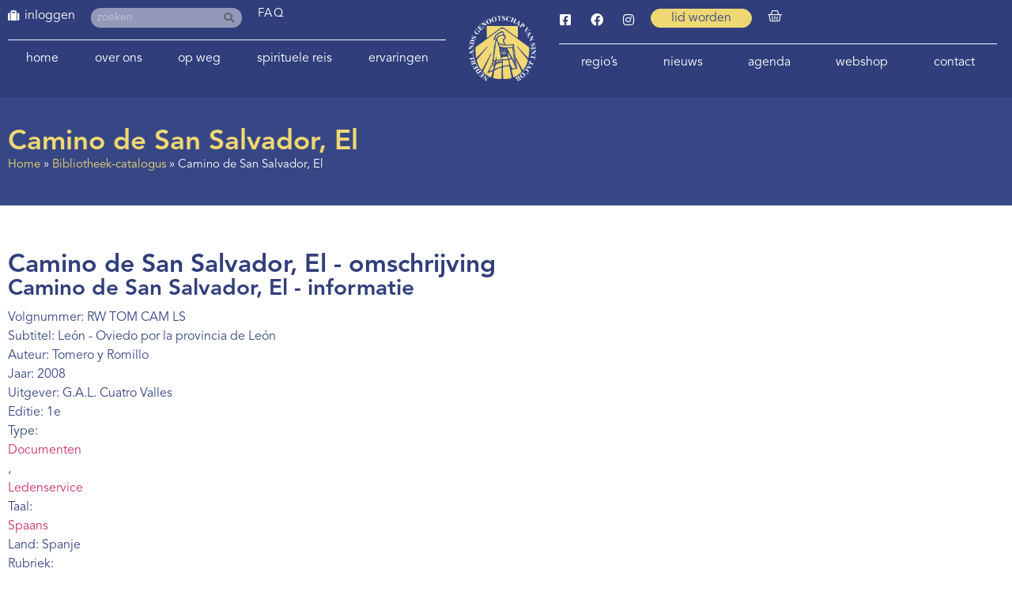

--- FILE ---
content_type: text/html; charset=UTF-8
request_url: https://www.santiago.nl/bibliotheek-catalogus/camino-de-san-salvador-el/
body_size: 14108
content:
<!doctype html>
<html lang="nl-NL">
<head>
	<meta charset="UTF-8">
	<meta name="viewport" content="width=device-width, initial-scale=1">
	<link rel="profile" href="https://gmpg.org/xfn/11">
	<meta name='robots' content='index, follow, max-image-preview:large, max-snippet:-1, max-video-preview:-1' />

	<!-- This site is optimized with the Yoast SEO plugin v26.5 - https://yoast.com/wordpress/plugins/seo/ -->
	<title>Camino de San Salvador, El - Santiago</title>
	<link rel="canonical" href="https://www.santiago.nl/bibliotheek-catalogus/camino-de-san-salvador-el/" />
	<meta property="og:locale" content="nl_NL" />
	<meta property="og:type" content="article" />
	<meta property="og:title" content="Camino de San Salvador, El - Santiago" />
	<meta property="og:url" content="https://www.santiago.nl/bibliotheek-catalogus/camino-de-san-salvador-el/" />
	<meta property="og:site_name" content="Santiago" />
	<meta property="article:modified_time" content="2022-11-15T08:18:20+00:00" />
	<meta name="twitter:card" content="summary_large_image" />
	<script type="application/ld+json" class="yoast-schema-graph">{"@context":"https://schema.org","@graph":[{"@type":"WebPage","@id":"https://www.santiago.nl/bibliotheek-catalogus/camino-de-san-salvador-el/","url":"https://www.santiago.nl/bibliotheek-catalogus/camino-de-san-salvador-el/","name":"Camino de San Salvador, El - Santiago","isPartOf":{"@id":"https://www.santiago.nl/#website"},"datePublished":"2021-05-05T07:19:47+00:00","dateModified":"2022-11-15T08:18:20+00:00","breadcrumb":{"@id":"https://www.santiago.nl/bibliotheek-catalogus/camino-de-san-salvador-el/#breadcrumb"},"inLanguage":"nl-NL","potentialAction":[{"@type":"ReadAction","target":["https://www.santiago.nl/bibliotheek-catalogus/camino-de-san-salvador-el/"]}]},{"@type":"BreadcrumbList","@id":"https://www.santiago.nl/bibliotheek-catalogus/camino-de-san-salvador-el/#breadcrumb","itemListElement":[{"@type":"ListItem","position":1,"name":"Home","item":"https://www.santiago.nl/"},{"@type":"ListItem","position":2,"name":"Bibliotheek-catalogus","item":"https://www.santiago.nl/bibliotheek-catalogus/"},{"@type":"ListItem","position":3,"name":"Camino de San Salvador, El"}]},{"@type":"WebSite","@id":"https://www.santiago.nl/#website","url":"https://www.santiago.nl/","name":"Santiago","description":"Het Nederlands Genootschap van Sint Jacob","publisher":{"@id":"https://www.santiago.nl/#organization"},"potentialAction":[{"@type":"SearchAction","target":{"@type":"EntryPoint","urlTemplate":"https://www.santiago.nl/?s={search_term_string}"},"query-input":{"@type":"PropertyValueSpecification","valueRequired":true,"valueName":"search_term_string"}}],"inLanguage":"nl-NL"},{"@type":"Organization","@id":"https://www.santiago.nl/#organization","name":"Het Nederlands Genootschap van Sint Jacob","url":"https://www.santiago.nl/","logo":{"@type":"ImageObject","inLanguage":"nl-NL","@id":"https://www.santiago.nl/#/schema/logo/image/","url":"https://www.santiago.nl/wp-content/uploads/2020/04/cropped-Logo-Nederlands-Genootschap-Sint-Jacob-wit.png","contentUrl":"https://www.santiago.nl/wp-content/uploads/2020/04/cropped-Logo-Nederlands-Genootschap-Sint-Jacob-wit.png","width":237,"height":230,"caption":"Het Nederlands Genootschap van Sint Jacob"},"image":{"@id":"https://www.santiago.nl/#/schema/logo/image/"}}]}</script>
	<!-- / Yoast SEO plugin. -->


<link rel='dns-prefetch' href='//cdn.usefathom.com' />
<link rel="alternate" title="oEmbed (JSON)" type="application/json+oembed" href="https://www.santiago.nl/wp-json/oembed/1.0/embed?url=https%3A%2F%2Fwww.santiago.nl%2Fbibliotheek-catalogus%2Fcamino-de-san-salvador-el%2F" />
<link rel="alternate" title="oEmbed (XML)" type="text/xml+oembed" href="https://www.santiago.nl/wp-json/oembed/1.0/embed?url=https%3A%2F%2Fwww.santiago.nl%2Fbibliotheek-catalogus%2Fcamino-de-san-salvador-el%2F&#038;format=xml" />

<link data-optimized="2" rel="stylesheet" href="https://www.santiago.nl/wp-content/litespeed/css/c98aaada53ae8ed810b8b7c4ed8561ec.css?ver=542b6" />































































<script src="https://www.santiago.nl/wp-includes/js/jquery/jquery.min.js" id="jquery-core-js"></script>



<script src="https://cdn.usefathom.com/script.js" id="fathom-snippet-js" defer data-wp-strategy="defer" data-site="OMDXRFWN"   data-no-minify></script>

























<script src="https://www.santiago.nl/wp-content/plugins/wp-file-download/app/admin/assets/js/chosen.jquery.min.js" id="wpfd-chosen-js"></script>








<link rel="https://api.w.org/" href="https://www.santiago.nl/wp-json/" /><link rel="EditURI" type="application/rsd+xml" title="RSD" href="https://www.santiago.nl/xmlrpc.php?rsd" />
<meta name="generator" content="WordPress 6.9" />
<meta name="generator" content="WooCommerce 10.3.6" />
<link rel='shortlink' href='https://www.santiago.nl/?p=32652' />
    
            <script data-no-optimize="1">
          const urlParams = new URLSearchParams(window.location.search);
          const locatie = urlParams.get('locatie');
          if (locatie) {
            document.cookie = "locatie=" + locatie + "; expires=0";
          }

          document.addEventListener("DOMContentLoaded", function () {
            const locatie = getCookie('locatie')?.toLowerCase();
            if (locatie) {
              let text = 'Niet herkent';
              switch (locatie) {
                case 'jacobiparochie':
                case 'vessem':
                case 'utrecht':
                  text = locatie
                  break;
              }

              jQuery('body').append('<div style="z-index: 9999;color: #374785; background-color: #EFD773; border-radius: 0 15px 0 0; padding: 10px 20px; font-size: 15px; font-weight: 500; position: fixed; left: 0; bottom: 0;">Locatie: ' + text + '</div>');
              jQuery('input[name=input_61][value=' + locatie + ']').attr('checked', true).change;
            }
          });

          function getCookie(name) {
            const value = `; ${document.cookie}`;
            const parts = value.split(`; ${name}=`);
            if (parts.length === 2) return parts.pop().split(';').shift();
          }
        </script>
		<style id="wpfd_custom_css"></style>    
	        
			    
		<noscript><style>.woocommerce-product-gallery{ opacity: 1 !important; }</style></noscript>
	<meta name="generator" content="Elementor 3.33.4; settings: css_print_method-external, google_font-enabled, font_display-auto">
<!-- BEWISE GA-4 2022-01-20 - Global site tag (gtag.js) - Google Analytics -->
<script src="https://www.googletagmanager.com/gtag/js?id=G-X8P20V4C2B" defer data-deferred="1"></script>
<script data-no-optimize="1">
  window.dataLayer = window.dataLayer || [];
  function gtag(){dataLayer.push(arguments);}
  gtag('js', new Date());

  gtag('config', 'G-X8P20V4C2B');
</script>
			
			<link rel="icon" href="https://www.santiago.nl/wp-content/uploads/2020/03/Logo-Nederlands-Genootschap-Sint-Jacob-blauw-1-100x100.png" sizes="32x32" />
<link rel="icon" href="https://www.santiago.nl/wp-content/uploads/2020/03/Logo-Nederlands-Genootschap-Sint-Jacob-blauw-1.png" sizes="192x192" />
<link rel="apple-touch-icon" href="https://www.santiago.nl/wp-content/uploads/2020/03/Logo-Nederlands-Genootschap-Sint-Jacob-blauw-1.png" />
<meta name="msapplication-TileImage" content="https://www.santiago.nl/wp-content/uploads/2020/03/Logo-Nederlands-Genootschap-Sint-Jacob-blauw-1.png" />
<meta name="generator" content="XforWooCommerce.com - Product Filter for WooCommerce"/></head>
<body class="wp-singular bibliotheek-template-default single single-bibliotheek postid-32652 wp-custom-logo wp-embed-responsive wp-theme-hello-elementor wp-child-theme-hello-theme-child-master theme-hello-elementor cookies-not-set woocommerce-no-js hello-elementor-default elementor-default elementor-kit-2426 elementor-page-31310">


<a class="skip-link screen-reader-text" href="#content">Ga naar de inhoud</a>

		<header data-elementor-type="header" data-elementor-id="1143" class="elementor elementor-1143 elementor-location-header" data-elementor-post-type="elementor_library">
			<div class="has_ae_slider elementor-element elementor-element-ec5c5a6 e-flex e-con-boxed ae-bg-gallery-type-default e-con e-parent" data-id="ec5c5a6" data-element_type="container" id="top" data-settings="{&quot;background_background&quot;:&quot;classic&quot;}">
					<div class="e-con-inner">
		<div class="has_ae_slider elementor-element elementor-element-e2e48b9 e-con-full e-flex ae-bg-gallery-type-default e-con e-child" data-id="e2e48b9" data-element_type="container">
		<div class="has_ae_slider elementor-element elementor-element-6e49201 e-con-full e-flex ae-bg-gallery-type-default e-con e-child" data-id="6e49201" data-element_type="container">
				<div class="elementor-element elementor-element-978470b elementor-widget__width-auto hide-admin elementor-view-default elementor-widget elementor-widget-icon" data-id="978470b" data-element_type="widget" data-widget_type="icon.default">
				<div class="elementor-widget-container">
							<div class="elementor-icon-wrapper">
			<div class="elementor-icon">
			<i aria-hidden="true" class="fas fa-suitcase"></i>			</div>
		</div>
						</div>
				</div>
				<div class="elementor-element elementor-element-2c96403 elementor-nav-menu--dropdown-none elementor-widget__width-auto hide-admin elementor-widget elementor-widget-nav-menu" data-id="2c96403" data-element_type="widget" data-settings="{&quot;submenu_icon&quot;:{&quot;value&quot;:&quot;&lt;i class=\&quot;\&quot; aria-hidden=\&quot;true\&quot;&gt;&lt;\/i&gt;&quot;,&quot;library&quot;:&quot;&quot;},&quot;layout&quot;:&quot;horizontal&quot;}" data-widget_type="nav-menu.default">
				<div class="elementor-widget-container">
								<nav aria-label="Menu" class="elementor-nav-menu--main elementor-nav-menu__container elementor-nav-menu--layout-horizontal e--pointer-none">
				<ul id="menu-1-2c96403" class="elementor-nav-menu"><li class="menu-item menu-item-type-post_type menu-item-object-page menu-item-2765"><a href="https://www.santiago.nl/login/" class="elementor-item">inloggen</a></li>
</ul>			</nav>
						<nav class="elementor-nav-menu--dropdown elementor-nav-menu__container" aria-hidden="true">
				<ul id="menu-2-2c96403" class="elementor-nav-menu"><li class="menu-item menu-item-type-post_type menu-item-object-page menu-item-2765"><a href="https://www.santiago.nl/login/" class="elementor-item" tabindex="-1">inloggen</a></li>
</ul>			</nav>
						</div>
				</div>
				<div class="elementor-element elementor-element-501b83b elementor-widget__width-auto elementor-hidden-mobile elementor-search-form--skin-classic elementor-search-form--button-type-icon elementor-search-form--icon-search elementor-widget elementor-widget-search-form" data-id="501b83b" data-element_type="widget" id="header-search" data-settings="{&quot;skin&quot;:&quot;classic&quot;}" data-widget_type="search-form.default">
				<div class="elementor-widget-container">
							<search role="search">
			<form class="elementor-search-form" action="https://www.santiago.nl" method="get">
												<div class="elementor-search-form__container">
					<label class="elementor-screen-only" for="elementor-search-form-501b83b">Zoeken</label>

					
					<input id="elementor-search-form-501b83b" placeholder="zoeken" class="elementor-search-form__input" type="search" name="s" value="">
					
											<button class="elementor-search-form__submit" type="submit" aria-label="Zoeken">
															<i aria-hidden="true" class="fas fa-search"></i>													</button>
					
									</div>
			</form>
		</search>
						</div>
				</div>
				<div class="elementor-element elementor-element-40c7d47 elementor-widget__width-auto elementor-widget elementor-widget-heading" data-id="40c7d47" data-element_type="widget" data-widget_type="heading.default">
				<div class="elementor-widget-container">
					<p class="elementor-heading-title elementor-size-default"><a href="/vragen">FAQ</a></p>				</div>
				</div>
				</div>
				<div class="elementor-element elementor-element-51e8248 elementor-nav-menu__align-justify elementor-nav-menu--dropdown-none elementor-hidden-mobile elementor-hidden-tablet elementor-widget elementor-widget-nav-menu" data-id="51e8248" data-element_type="widget" data-settings="{&quot;submenu_icon&quot;:{&quot;value&quot;:&quot;&lt;i class=\&quot;fas fa-chevron-down\&quot; aria-hidden=\&quot;true\&quot;&gt;&lt;\/i&gt;&quot;,&quot;library&quot;:&quot;fa-solid&quot;},&quot;layout&quot;:&quot;horizontal&quot;}" data-widget_type="nav-menu.default">
				<div class="elementor-widget-container">
								<nav aria-label="Menu" class="elementor-nav-menu--main elementor-nav-menu__container elementor-nav-menu--layout-horizontal e--pointer-none">
				<ul id="menu-1-51e8248" class="elementor-nav-menu"><li class="menu-item menu-item-type-post_type menu-item-object-page menu-item-home menu-item-1804"><a href="https://www.santiago.nl/" class="elementor-item">Home</a></li>
<li class="menu-item menu-item-type-post_type menu-item-object-page menu-item-has-children menu-item-1707"><a href="https://www.santiago.nl/genootschap/" class="elementor-item">Over ons</a>
<ul class="sub-menu elementor-nav-menu--dropdown">
	<li class="menu-item menu-item-type-post_type menu-item-object-page menu-item-has-children menu-item-4161"><a href="https://www.santiago.nl/genootschap/" class="elementor-sub-item">Over ons</a>
	<ul class="sub-menu elementor-nav-menu--dropdown">
		<li class="menu-item menu-item-type-post_type menu-item-object-page menu-item-117052"><a href="https://www.santiago.nl/ledenvergadering/" class="elementor-sub-item">Ledenvergadering</a></li>
	</ul>
</li>
	<li class="menu-item menu-item-type-post_type menu-item-object-page menu-item-1730"><a href="https://www.santiago.nl/genootschap/bestuur-nederlands-genootschap-sint-jacob/" class="elementor-sub-item">Bestuur</a></li>
	<li class="menu-item menu-item-type-post_type menu-item-object-page menu-item-1731"><a href="https://www.santiago.nl/genootschap/vertrouwenspersonen/" class="elementor-sub-item">Vertrouwenspersoon</a></li>
	<li class="menu-item menu-item-type-post_type_archive menu-item-object-werkgroepen menu-item-has-children menu-item-3890"><a href="https://www.santiago.nl/werkgroepen/" class="elementor-sub-item">(Werk)groepen</a>
	<ul class="sub-menu elementor-nav-menu--dropdown">
		<li class="menu-item menu-item-type-post_type menu-item-object-werkgroepen menu-item-3908"><a href="https://www.santiago.nl/werkgroepen/werkgroep-spiritualiteit/" class="elementor-sub-item">Aandacht en Spiritualiteit</a></li>
		<li class="menu-item menu-item-type-post_type menu-item-object-werkgroepen menu-item-3891"><a href="https://www.santiago.nl/werkgroepen/bibliotheek/" class="elementor-sub-item">Bibliotheek</a></li>
		<li class="menu-item menu-item-type-post_type menu-item-object-werkgroepen menu-item-28894"><a href="https://www.santiago.nl/werkgroepen/youngcamino/" class="elementor-sub-item">Young Camino</a></li>
		<li class="menu-item menu-item-type-post_type menu-item-object-werkgroepen menu-item-3896"><a href="https://www.santiago.nl/werkgroepen/el-orfeon-jacobeo/" class="elementor-sub-item">El Orfeón Jacobeo (pelgrimskoor)</a></li>
		<li class="menu-item menu-item-type-post_type menu-item-object-werkgroepen menu-item-3900"><a href="https://www.santiago.nl/werkgroepen/werkgroep-geschiedenis-en-cultuur/" class="elementor-sub-item">Geschiedenis en Cultuur</a></li>
		<li class="menu-item menu-item-type-post_type menu-item-object-werkgroepen menu-item-3901"><a href="https://www.santiago.nl/werkgroepen/werkgroep-het-nieuwe-pelgrimeren/" class="elementor-sub-item">Het nieuwe pelgrimeren</a></li>
		<li class="menu-item menu-item-type-post_type menu-item-object-werkgroepen menu-item-3902"><a href="https://www.santiago.nl/werkgroepen/werkgroep-hospitaleren/" class="elementor-sub-item">Hospitaleren</a></li>
		<li class="menu-item menu-item-type-post_type menu-item-object-werkgroepen menu-item-3892"><a href="https://www.santiago.nl/werkgroepen/werkgroep-hospitaleren-roncesvalles/" class="elementor-sub-item">Hospitaleren in Roncesvalles</a></li>
		<li class="menu-item menu-item-type-post_type menu-item-object-werkgroepen menu-item-3893"><a href="https://www.santiago.nl/werkgroepen/huiskamer-van-de-lage-landen-in-santiago/" class="elementor-sub-item">Huiskamer van de Lage Landen in Santiago</a></li>
		<li class="menu-item menu-item-type-post_type menu-item-object-werkgroepen menu-item-3903"><a href="https://www.santiago.nl/werkgroepen/werkgroep-informanten/" class="elementor-sub-item">Informanten</a></li>
		<li class="menu-item menu-item-type-post_type menu-item-object-werkgroepen menu-item-3897"><a href="https://www.santiago.nl/werkgroepen/projectgroep-internationale-contacten/" class="elementor-sub-item">Internationale contacten</a></li>
		<li class="menu-item menu-item-type-post_type menu-item-object-werkgroepen menu-item-3904"><a href="https://www.santiago.nl/werkgroepen/werkgroep-jacobswegen/" class="elementor-sub-item">Nederlandse Jacobswegen</a></li>
		<li class="menu-item menu-item-type-post_type menu-item-object-werkgroepen menu-item-3969"><a href="https://www.santiago.nl/werkgroepen/werkgroep-jacobike/" class="elementor-sub-item">Jacobike</a></li>
		<li class="menu-item menu-item-type-post_type menu-item-object-werkgroepen menu-item-3898"><a href="https://www.santiago.nl/werkgroepen/projectgroep-ledenbijeenkomsten/" class="elementor-sub-item">Ledenbijeenkomsten</a></li>
		<li class="menu-item menu-item-type-post_type menu-item-object-werkgroepen menu-item-3894"><a href="https://www.santiago.nl/werkgroepen/ledenservice/" class="elementor-sub-item">Ledenservice</a></li>
		<li class="menu-item menu-item-type-post_type menu-item-object-werkgroepen menu-item-3905"><a href="https://www.santiago.nl/werkgroepen/werkgroep-pelgrimeren-voor-de-jeugd/" class="elementor-sub-item">Pelgrimeren voor de jeugd</a></li>
		<li class="menu-item menu-item-type-post_type menu-item-object-werkgroepen menu-item-3895"><a href="https://www.santiago.nl/werkgroepen/pelgrims-voor-pelgrims/" class="elementor-sub-item">Pelgrims voor pelgrims</a></li>
		<li class="menu-item menu-item-type-post_type menu-item-object-werkgroepen menu-item-88009"><a href="https://www.santiago.nl/werkgroepen/pelgrimswegen-en-voorzieningen/" class="elementor-sub-item">Pelgrimswegen en voorzieningen</a></li>
		<li class="menu-item menu-item-type-post_type menu-item-object-werkgroepen menu-item-10924"><a href="https://www.santiago.nl/werkgroepen/redactie-jacobsstaf/" class="elementor-sub-item">Redactie Jacobsstaf</a></li>
		<li class="menu-item menu-item-type-post_type menu-item-object-werkgroepen menu-item-10906"><a href="https://www.santiago.nl/werkgroepen/redactie-ultreia/" class="elementor-sub-item">Redactie Ultreia</a></li>
		<li class="menu-item menu-item-type-post_type menu-item-object-werkgroepen menu-item-96712"><a href="https://www.santiago.nl/werkgroepen/wandelroutes/" class="elementor-sub-item">Wandelroutes</a></li>
		<li class="menu-item menu-item-type-post_type menu-item-object-werkgroepen menu-item-3899"><a href="https://www.santiago.nl/werkgroepen/werkgroep-website/" class="elementor-sub-item">Website</a></li>
	</ul>
</li>
	<li class="menu-item menu-item-type-post_type menu-item-object-page menu-item-48623"><a href="https://www.santiago.nl/hospitaleren/" class="elementor-sub-item">Hospitaleren</a></li>
	<li class="menu-item menu-item-type-post_type menu-item-object-page menu-item-1733"><a href="https://www.santiago.nl/genootschap/publicaties/" class="elementor-sub-item">Publicaties</a></li>
	<li class="menu-item menu-item-type-post_type menu-item-object-page menu-item-33776"><a href="https://www.santiago.nl/bibliotheek-catalogus/" class="elementor-sub-item">Bibliotheek Catalogus</a></li>
	<li class="menu-item menu-item-type-post_type_archive menu-item-object-jacobalia menu-item-has-children menu-item-5302"><a href="https://www.santiago.nl/jacobalia/" class="elementor-sub-item">Jacobalia</a>
	<ul class="sub-menu elementor-nav-menu--dropdown">
		<li class="menu-item menu-item-type-post_type_archive menu-item-object-jacobalia menu-item-7583"><a href="https://www.santiago.nl/jacobalia/" class="elementor-sub-item">Jacobalia</a></li>
		<li class="menu-item menu-item-type-post_type menu-item-object-page menu-item-5303"><a href="https://www.santiago.nl/inzendformulier-jacobalium/" class="elementor-sub-item">Inzendformulier Jacobalium</a></li>
	</ul>
</li>
	<li class="menu-item menu-item-type-post_type menu-item-object-page menu-item-has-children menu-item-1734"><a href="https://www.santiago.nl/genootschap/geschiedenis-nederlands-genootschap/" class="elementor-sub-item">Geschiedenis</a>
	<ul class="sub-menu elementor-nav-menu--dropdown">
		<li class="menu-item menu-item-type-post_type_archive menu-item-object-kronieken menu-item-7653"><a href="https://www.santiago.nl/kronieken/" class="elementor-sub-item">Kronieken</a></li>
	</ul>
</li>
	<li class="menu-item menu-item-type-post_type menu-item-object-page menu-item-1735"><a href="https://www.santiago.nl/genootschap/andere-genootschappen/" class="elementor-sub-item">Andere genootschappen en adressen</a></li>
	<li class="menu-item menu-item-type-post_type menu-item-object-page menu-item-3567"><a href="https://www.santiago.nl/lid-worden/" class="elementor-sub-item">Lidmaatschap</a></li>
</ul>
</li>
<li class="menu-item menu-item-type-post_type menu-item-object-page menu-item-has-children menu-item-87990"><a href="https://www.santiago.nl/op-weg-naar-santiago-de-compostela/" class="elementor-item">Op weg</a>
<ul class="sub-menu elementor-nav-menu--dropdown">
	<li class="menu-item menu-item-type-post_type menu-item-object-page menu-item-88006"><a href="https://www.santiago.nl/op-weg-naar-santiago-de-compostela/" class="elementor-sub-item">Op weg</a></li>
	<li class="menu-item menu-item-type-post_type menu-item-object-page menu-item-87991"><a href="https://www.santiago.nl/lopen-naar-santiago/" class="elementor-sub-item">Lopen naar Santiago de Compostela</a></li>
	<li class="menu-item menu-item-type-post_type menu-item-object-page menu-item-1779"><a href="https://www.santiago.nl/fietsen-naar-santiago/" class="elementor-sub-item">Fietsen naar Santiago de Compostela</a></li>
	<li class="menu-item menu-item-type-post_type menu-item-object-page menu-item-has-children menu-item-1780"><a href="https://www.santiago.nl/op-weg-naar-santiago-de-compostela/routes-naar-santiago/" class="elementor-sub-item">Routes</a>
	<ul class="sub-menu elementor-nav-menu--dropdown">
		<li class="menu-item menu-item-type-post_type menu-item-object-page menu-item-has-children menu-item-87992"><a href="https://www.santiago.nl/lopen-naar-santiago/looproutes-naar-santiago/" class="elementor-sub-item">Looproutes naar Santiago de Compostela</a>
		<ul class="sub-menu elementor-nav-menu--dropdown">
			<li class="menu-item menu-item-type-post_type menu-item-object-page menu-item-87997"><a href="https://www.santiago.nl/lopen-naar-santiago/looproutes-naar-santiago/looproutes-in-nederland/" class="elementor-sub-item">Looproutes in Nederland</a></li>
			<li class="menu-item menu-item-type-post_type menu-item-object-page menu-item-87996"><a href="https://www.santiago.nl/lopen-naar-santiago/looproutes-naar-santiago/looproutes-in-belgie/" class="elementor-sub-item">Looproutes in België</a></li>
			<li class="menu-item menu-item-type-post_type menu-item-object-page menu-item-87995"><a href="https://www.santiago.nl/lopen-naar-santiago/looproutes-naar-santiago/looproutes-in-frankrijk/" class="elementor-sub-item">Looproutes in Frankrijk</a></li>
			<li class="menu-item menu-item-type-post_type menu-item-object-page menu-item-87994"><a href="https://www.santiago.nl/lopen-naar-santiago/looproutes-naar-santiago/looproutes-in-spanje/" class="elementor-sub-item">Looproutes in Spanje</a></li>
			<li class="menu-item menu-item-type-post_type menu-item-object-page menu-item-87993"><a href="https://www.santiago.nl/lopen-naar-santiago/looproutes-naar-santiago/looproutes-in-portugal/" class="elementor-sub-item">Looproutes in Portugal</a></li>
		</ul>
</li>
		<li class="menu-item menu-item-type-post_type menu-item-object-page menu-item-has-children menu-item-1867"><a href="https://www.santiago.nl/fietsen-naar-santiago/fietsroutes-naar-santiago/" class="elementor-sub-item">Fietsroutes naar Santiago de Compostela</a>
		<ul class="sub-menu elementor-nav-menu--dropdown">
			<li class="menu-item menu-item-type-post_type menu-item-object-page menu-item-1858"><a href="https://www.santiago.nl/fietsen-naar-santiago/fietsroutes-nederland/" class="elementor-sub-item">Fietsroutes in Nederland</a></li>
			<li class="menu-item menu-item-type-post_type menu-item-object-page menu-item-1860"><a href="https://www.santiago.nl/fietsen-naar-santiago/fietsroutes-belgie/" class="elementor-sub-item">Fietsroutes in België</a></li>
			<li class="menu-item menu-item-type-post_type menu-item-object-page menu-item-1862"><a href="https://www.santiago.nl/fietsen-naar-santiago/fietsroutes-frankrijk/" class="elementor-sub-item">Fietsroutes in Frankrijk</a></li>
			<li class="menu-item menu-item-type-post_type menu-item-object-page menu-item-1864"><a href="https://www.santiago.nl/fietsen-naar-santiago/fietsroutes-spanje/" class="elementor-sub-item">Fietsroutes in Spanje</a></li>
			<li class="menu-item menu-item-type-post_type menu-item-object-page menu-item-27972"><a href="https://www.santiago.nl/downloads-bike/" class="elementor-sub-item">Downloads fietsroutes</a></li>
		</ul>
</li>
		<li class="menu-item menu-item-type-post_type menu-item-object-page menu-item-9960"><a href="https://www.santiago.nl/downloads/" class="elementor-sub-item">Downloads looproutes en voorzieningen</a></li>
		<li class="menu-item menu-item-type-post_type menu-item-object-page menu-item-95951"><a href="https://www.santiago.nl/downloads-bike/" class="elementor-sub-item">Downloads fietsroutes</a></li>
	</ul>
</li>
	<li class="menu-item menu-item-type-post_type menu-item-object-page menu-item-1781"><a href="https://www.santiago.nl/eten-en-slapen-onderweg/" class="elementor-sub-item">Eten en slapen</a></li>
	<li class="menu-item menu-item-type-post_type menu-item-object-page menu-item-1782"><a href="https://www.santiago.nl/terug-naar-huis-vanuit-santiago/" class="elementor-sub-item">Terug naar huis</a></li>
	<li class="menu-item menu-item-type-post_type_archive menu-item-object-reisgenoot menu-item-5125"><a href="https://www.santiago.nl/reisgenoot/" class="elementor-sub-item">Op zoek naar reisgenoten</a></li>
	<li class="menu-item menu-item-type-post_type_archive menu-item-object-zoekertjes menu-item-9653"><a href="https://www.santiago.nl/zoekertjes/" class="elementor-sub-item">Zoekertjes</a></li>
	<li class="menu-item menu-item-type-post_type menu-item-object-page menu-item-78099"><a href="https://www.santiago.nl/bloemen-op-de-camino/" class="elementor-sub-item">Bloemen op de camino</a></li>
	<li class="menu-item menu-item-type-post_type menu-item-object-page menu-item-7576"><a href="https://www.santiago.nl/pelgrimswegen-nader-bekeken/" class="elementor-sub-item">Pelgrimswegen: nader bekeken</a></li>
</ul>
</li>
<li class="menu-item menu-item-type-post_type menu-item-object-page menu-item-has-children menu-item-119497"><a href="https://www.santiago.nl/spirituele-reis-hfd/" class="elementor-item">Spirituele reis</a>
<ul class="sub-menu elementor-nav-menu--dropdown">
	<li class="menu-item menu-item-type-post_type menu-item-object-page menu-item-104319"><a href="https://www.santiago.nl/spirituele-reis-hfd/bespiegelingen/" class="elementor-sub-item">Bespiegelingen</a></li>
	<li class="menu-item menu-item-type-post_type menu-item-object-page menu-item-35084"><a href="https://www.santiago.nl/spirituele-reis-hfd/spirituele-reis/" class="elementor-sub-item">Foto en film van de maand</a></li>
	<li class="menu-item menu-item-type-post_type menu-item-object-page menu-item-11072"><a href="https://www.santiago.nl/spirituele-reis-hfd/op-zoek-naar/" class="elementor-sub-item">De weg naar binnen in woord en beeld</a></li>
</ul>
</li>
<li class="menu-item menu-item-type-post_type menu-item-object-page menu-item-has-children menu-item-1783"><a href="https://www.santiago.nl/ervaringen/" class="elementor-item">Ervaringen</a>
<ul class="sub-menu elementor-nav-menu--dropdown">
	<li class="menu-item menu-item-type-post_type menu-item-object-page menu-item-29483"><a href="https://www.santiago.nl/ervaringen/" class="elementor-sub-item">Ervaringsverhalen</a></li>
	<li class="menu-item menu-item-type-post_type menu-item-object-page menu-item-79218"><a href="https://www.santiago.nl/alle-weblogs/" class="elementor-sub-item">Weblogs</a></li>
	<li class="menu-item menu-item-type-custom menu-item-object-custom menu-item-29485"><a href="https://www.santiago.nl/op-weg-naar-santiago-de-compostela/ervaringen/#podcast" class="elementor-sub-item elementor-item-anchor">Podcast camino.nl</a></li>
	<li class="menu-item menu-item-type-custom menu-item-object-custom menu-item-29486"><a href="https://www.santiago.nl/op-weg-naar-santiago-de-compostela/ervaringen/#video" class="elementor-sub-item elementor-item-anchor">Foto- en videoverhalen</a></li>
</ul>
</li>
</ul>			</nav>
						<nav class="elementor-nav-menu--dropdown elementor-nav-menu__container" aria-hidden="true">
				<ul id="menu-2-51e8248" class="elementor-nav-menu"><li class="menu-item menu-item-type-post_type menu-item-object-page menu-item-home menu-item-1804"><a href="https://www.santiago.nl/" class="elementor-item" tabindex="-1">Home</a></li>
<li class="menu-item menu-item-type-post_type menu-item-object-page menu-item-has-children menu-item-1707"><a href="https://www.santiago.nl/genootschap/" class="elementor-item" tabindex="-1">Over ons</a>
<ul class="sub-menu elementor-nav-menu--dropdown">
	<li class="menu-item menu-item-type-post_type menu-item-object-page menu-item-has-children menu-item-4161"><a href="https://www.santiago.nl/genootschap/" class="elementor-sub-item" tabindex="-1">Over ons</a>
	<ul class="sub-menu elementor-nav-menu--dropdown">
		<li class="menu-item menu-item-type-post_type menu-item-object-page menu-item-117052"><a href="https://www.santiago.nl/ledenvergadering/" class="elementor-sub-item" tabindex="-1">Ledenvergadering</a></li>
	</ul>
</li>
	<li class="menu-item menu-item-type-post_type menu-item-object-page menu-item-1730"><a href="https://www.santiago.nl/genootschap/bestuur-nederlands-genootschap-sint-jacob/" class="elementor-sub-item" tabindex="-1">Bestuur</a></li>
	<li class="menu-item menu-item-type-post_type menu-item-object-page menu-item-1731"><a href="https://www.santiago.nl/genootschap/vertrouwenspersonen/" class="elementor-sub-item" tabindex="-1">Vertrouwenspersoon</a></li>
	<li class="menu-item menu-item-type-post_type_archive menu-item-object-werkgroepen menu-item-has-children menu-item-3890"><a href="https://www.santiago.nl/werkgroepen/" class="elementor-sub-item" tabindex="-1">(Werk)groepen</a>
	<ul class="sub-menu elementor-nav-menu--dropdown">
		<li class="menu-item menu-item-type-post_type menu-item-object-werkgroepen menu-item-3908"><a href="https://www.santiago.nl/werkgroepen/werkgroep-spiritualiteit/" class="elementor-sub-item" tabindex="-1">Aandacht en Spiritualiteit</a></li>
		<li class="menu-item menu-item-type-post_type menu-item-object-werkgroepen menu-item-3891"><a href="https://www.santiago.nl/werkgroepen/bibliotheek/" class="elementor-sub-item" tabindex="-1">Bibliotheek</a></li>
		<li class="menu-item menu-item-type-post_type menu-item-object-werkgroepen menu-item-28894"><a href="https://www.santiago.nl/werkgroepen/youngcamino/" class="elementor-sub-item" tabindex="-1">Young Camino</a></li>
		<li class="menu-item menu-item-type-post_type menu-item-object-werkgroepen menu-item-3896"><a href="https://www.santiago.nl/werkgroepen/el-orfeon-jacobeo/" class="elementor-sub-item" tabindex="-1">El Orfeón Jacobeo (pelgrimskoor)</a></li>
		<li class="menu-item menu-item-type-post_type menu-item-object-werkgroepen menu-item-3900"><a href="https://www.santiago.nl/werkgroepen/werkgroep-geschiedenis-en-cultuur/" class="elementor-sub-item" tabindex="-1">Geschiedenis en Cultuur</a></li>
		<li class="menu-item menu-item-type-post_type menu-item-object-werkgroepen menu-item-3901"><a href="https://www.santiago.nl/werkgroepen/werkgroep-het-nieuwe-pelgrimeren/" class="elementor-sub-item" tabindex="-1">Het nieuwe pelgrimeren</a></li>
		<li class="menu-item menu-item-type-post_type menu-item-object-werkgroepen menu-item-3902"><a href="https://www.santiago.nl/werkgroepen/werkgroep-hospitaleren/" class="elementor-sub-item" tabindex="-1">Hospitaleren</a></li>
		<li class="menu-item menu-item-type-post_type menu-item-object-werkgroepen menu-item-3892"><a href="https://www.santiago.nl/werkgroepen/werkgroep-hospitaleren-roncesvalles/" class="elementor-sub-item" tabindex="-1">Hospitaleren in Roncesvalles</a></li>
		<li class="menu-item menu-item-type-post_type menu-item-object-werkgroepen menu-item-3893"><a href="https://www.santiago.nl/werkgroepen/huiskamer-van-de-lage-landen-in-santiago/" class="elementor-sub-item" tabindex="-1">Huiskamer van de Lage Landen in Santiago</a></li>
		<li class="menu-item menu-item-type-post_type menu-item-object-werkgroepen menu-item-3903"><a href="https://www.santiago.nl/werkgroepen/werkgroep-informanten/" class="elementor-sub-item" tabindex="-1">Informanten</a></li>
		<li class="menu-item menu-item-type-post_type menu-item-object-werkgroepen menu-item-3897"><a href="https://www.santiago.nl/werkgroepen/projectgroep-internationale-contacten/" class="elementor-sub-item" tabindex="-1">Internationale contacten</a></li>
		<li class="menu-item menu-item-type-post_type menu-item-object-werkgroepen menu-item-3904"><a href="https://www.santiago.nl/werkgroepen/werkgroep-jacobswegen/" class="elementor-sub-item" tabindex="-1">Nederlandse Jacobswegen</a></li>
		<li class="menu-item menu-item-type-post_type menu-item-object-werkgroepen menu-item-3969"><a href="https://www.santiago.nl/werkgroepen/werkgroep-jacobike/" class="elementor-sub-item" tabindex="-1">Jacobike</a></li>
		<li class="menu-item menu-item-type-post_type menu-item-object-werkgroepen menu-item-3898"><a href="https://www.santiago.nl/werkgroepen/projectgroep-ledenbijeenkomsten/" class="elementor-sub-item" tabindex="-1">Ledenbijeenkomsten</a></li>
		<li class="menu-item menu-item-type-post_type menu-item-object-werkgroepen menu-item-3894"><a href="https://www.santiago.nl/werkgroepen/ledenservice/" class="elementor-sub-item" tabindex="-1">Ledenservice</a></li>
		<li class="menu-item menu-item-type-post_type menu-item-object-werkgroepen menu-item-3905"><a href="https://www.santiago.nl/werkgroepen/werkgroep-pelgrimeren-voor-de-jeugd/" class="elementor-sub-item" tabindex="-1">Pelgrimeren voor de jeugd</a></li>
		<li class="menu-item menu-item-type-post_type menu-item-object-werkgroepen menu-item-3895"><a href="https://www.santiago.nl/werkgroepen/pelgrims-voor-pelgrims/" class="elementor-sub-item" tabindex="-1">Pelgrims voor pelgrims</a></li>
		<li class="menu-item menu-item-type-post_type menu-item-object-werkgroepen menu-item-88009"><a href="https://www.santiago.nl/werkgroepen/pelgrimswegen-en-voorzieningen/" class="elementor-sub-item" tabindex="-1">Pelgrimswegen en voorzieningen</a></li>
		<li class="menu-item menu-item-type-post_type menu-item-object-werkgroepen menu-item-10924"><a href="https://www.santiago.nl/werkgroepen/redactie-jacobsstaf/" class="elementor-sub-item" tabindex="-1">Redactie Jacobsstaf</a></li>
		<li class="menu-item menu-item-type-post_type menu-item-object-werkgroepen menu-item-10906"><a href="https://www.santiago.nl/werkgroepen/redactie-ultreia/" class="elementor-sub-item" tabindex="-1">Redactie Ultreia</a></li>
		<li class="menu-item menu-item-type-post_type menu-item-object-werkgroepen menu-item-96712"><a href="https://www.santiago.nl/werkgroepen/wandelroutes/" class="elementor-sub-item" tabindex="-1">Wandelroutes</a></li>
		<li class="menu-item menu-item-type-post_type menu-item-object-werkgroepen menu-item-3899"><a href="https://www.santiago.nl/werkgroepen/werkgroep-website/" class="elementor-sub-item" tabindex="-1">Website</a></li>
	</ul>
</li>
	<li class="menu-item menu-item-type-post_type menu-item-object-page menu-item-48623"><a href="https://www.santiago.nl/hospitaleren/" class="elementor-sub-item" tabindex="-1">Hospitaleren</a></li>
	<li class="menu-item menu-item-type-post_type menu-item-object-page menu-item-1733"><a href="https://www.santiago.nl/genootschap/publicaties/" class="elementor-sub-item" tabindex="-1">Publicaties</a></li>
	<li class="menu-item menu-item-type-post_type menu-item-object-page menu-item-33776"><a href="https://www.santiago.nl/bibliotheek-catalogus/" class="elementor-sub-item" tabindex="-1">Bibliotheek Catalogus</a></li>
	<li class="menu-item menu-item-type-post_type_archive menu-item-object-jacobalia menu-item-has-children menu-item-5302"><a href="https://www.santiago.nl/jacobalia/" class="elementor-sub-item" tabindex="-1">Jacobalia</a>
	<ul class="sub-menu elementor-nav-menu--dropdown">
		<li class="menu-item menu-item-type-post_type_archive menu-item-object-jacobalia menu-item-7583"><a href="https://www.santiago.nl/jacobalia/" class="elementor-sub-item" tabindex="-1">Jacobalia</a></li>
		<li class="menu-item menu-item-type-post_type menu-item-object-page menu-item-5303"><a href="https://www.santiago.nl/inzendformulier-jacobalium/" class="elementor-sub-item" tabindex="-1">Inzendformulier Jacobalium</a></li>
	</ul>
</li>
	<li class="menu-item menu-item-type-post_type menu-item-object-page menu-item-has-children menu-item-1734"><a href="https://www.santiago.nl/genootschap/geschiedenis-nederlands-genootschap/" class="elementor-sub-item" tabindex="-1">Geschiedenis</a>
	<ul class="sub-menu elementor-nav-menu--dropdown">
		<li class="menu-item menu-item-type-post_type_archive menu-item-object-kronieken menu-item-7653"><a href="https://www.santiago.nl/kronieken/" class="elementor-sub-item" tabindex="-1">Kronieken</a></li>
	</ul>
</li>
	<li class="menu-item menu-item-type-post_type menu-item-object-page menu-item-1735"><a href="https://www.santiago.nl/genootschap/andere-genootschappen/" class="elementor-sub-item" tabindex="-1">Andere genootschappen en adressen</a></li>
	<li class="menu-item menu-item-type-post_type menu-item-object-page menu-item-3567"><a href="https://www.santiago.nl/lid-worden/" class="elementor-sub-item" tabindex="-1">Lidmaatschap</a></li>
</ul>
</li>
<li class="menu-item menu-item-type-post_type menu-item-object-page menu-item-has-children menu-item-87990"><a href="https://www.santiago.nl/op-weg-naar-santiago-de-compostela/" class="elementor-item" tabindex="-1">Op weg</a>
<ul class="sub-menu elementor-nav-menu--dropdown">
	<li class="menu-item menu-item-type-post_type menu-item-object-page menu-item-88006"><a href="https://www.santiago.nl/op-weg-naar-santiago-de-compostela/" class="elementor-sub-item" tabindex="-1">Op weg</a></li>
	<li class="menu-item menu-item-type-post_type menu-item-object-page menu-item-87991"><a href="https://www.santiago.nl/lopen-naar-santiago/" class="elementor-sub-item" tabindex="-1">Lopen naar Santiago de Compostela</a></li>
	<li class="menu-item menu-item-type-post_type menu-item-object-page menu-item-1779"><a href="https://www.santiago.nl/fietsen-naar-santiago/" class="elementor-sub-item" tabindex="-1">Fietsen naar Santiago de Compostela</a></li>
	<li class="menu-item menu-item-type-post_type menu-item-object-page menu-item-has-children menu-item-1780"><a href="https://www.santiago.nl/op-weg-naar-santiago-de-compostela/routes-naar-santiago/" class="elementor-sub-item" tabindex="-1">Routes</a>
	<ul class="sub-menu elementor-nav-menu--dropdown">
		<li class="menu-item menu-item-type-post_type menu-item-object-page menu-item-has-children menu-item-87992"><a href="https://www.santiago.nl/lopen-naar-santiago/looproutes-naar-santiago/" class="elementor-sub-item" tabindex="-1">Looproutes naar Santiago de Compostela</a>
		<ul class="sub-menu elementor-nav-menu--dropdown">
			<li class="menu-item menu-item-type-post_type menu-item-object-page menu-item-87997"><a href="https://www.santiago.nl/lopen-naar-santiago/looproutes-naar-santiago/looproutes-in-nederland/" class="elementor-sub-item" tabindex="-1">Looproutes in Nederland</a></li>
			<li class="menu-item menu-item-type-post_type menu-item-object-page menu-item-87996"><a href="https://www.santiago.nl/lopen-naar-santiago/looproutes-naar-santiago/looproutes-in-belgie/" class="elementor-sub-item" tabindex="-1">Looproutes in België</a></li>
			<li class="menu-item menu-item-type-post_type menu-item-object-page menu-item-87995"><a href="https://www.santiago.nl/lopen-naar-santiago/looproutes-naar-santiago/looproutes-in-frankrijk/" class="elementor-sub-item" tabindex="-1">Looproutes in Frankrijk</a></li>
			<li class="menu-item menu-item-type-post_type menu-item-object-page menu-item-87994"><a href="https://www.santiago.nl/lopen-naar-santiago/looproutes-naar-santiago/looproutes-in-spanje/" class="elementor-sub-item" tabindex="-1">Looproutes in Spanje</a></li>
			<li class="menu-item menu-item-type-post_type menu-item-object-page menu-item-87993"><a href="https://www.santiago.nl/lopen-naar-santiago/looproutes-naar-santiago/looproutes-in-portugal/" class="elementor-sub-item" tabindex="-1">Looproutes in Portugal</a></li>
		</ul>
</li>
		<li class="menu-item menu-item-type-post_type menu-item-object-page menu-item-has-children menu-item-1867"><a href="https://www.santiago.nl/fietsen-naar-santiago/fietsroutes-naar-santiago/" class="elementor-sub-item" tabindex="-1">Fietsroutes naar Santiago de Compostela</a>
		<ul class="sub-menu elementor-nav-menu--dropdown">
			<li class="menu-item menu-item-type-post_type menu-item-object-page menu-item-1858"><a href="https://www.santiago.nl/fietsen-naar-santiago/fietsroutes-nederland/" class="elementor-sub-item" tabindex="-1">Fietsroutes in Nederland</a></li>
			<li class="menu-item menu-item-type-post_type menu-item-object-page menu-item-1860"><a href="https://www.santiago.nl/fietsen-naar-santiago/fietsroutes-belgie/" class="elementor-sub-item" tabindex="-1">Fietsroutes in België</a></li>
			<li class="menu-item menu-item-type-post_type menu-item-object-page menu-item-1862"><a href="https://www.santiago.nl/fietsen-naar-santiago/fietsroutes-frankrijk/" class="elementor-sub-item" tabindex="-1">Fietsroutes in Frankrijk</a></li>
			<li class="menu-item menu-item-type-post_type menu-item-object-page menu-item-1864"><a href="https://www.santiago.nl/fietsen-naar-santiago/fietsroutes-spanje/" class="elementor-sub-item" tabindex="-1">Fietsroutes in Spanje</a></li>
			<li class="menu-item menu-item-type-post_type menu-item-object-page menu-item-27972"><a href="https://www.santiago.nl/downloads-bike/" class="elementor-sub-item" tabindex="-1">Downloads fietsroutes</a></li>
		</ul>
</li>
		<li class="menu-item menu-item-type-post_type menu-item-object-page menu-item-9960"><a href="https://www.santiago.nl/downloads/" class="elementor-sub-item" tabindex="-1">Downloads looproutes en voorzieningen</a></li>
		<li class="menu-item menu-item-type-post_type menu-item-object-page menu-item-95951"><a href="https://www.santiago.nl/downloads-bike/" class="elementor-sub-item" tabindex="-1">Downloads fietsroutes</a></li>
	</ul>
</li>
	<li class="menu-item menu-item-type-post_type menu-item-object-page menu-item-1781"><a href="https://www.santiago.nl/eten-en-slapen-onderweg/" class="elementor-sub-item" tabindex="-1">Eten en slapen</a></li>
	<li class="menu-item menu-item-type-post_type menu-item-object-page menu-item-1782"><a href="https://www.santiago.nl/terug-naar-huis-vanuit-santiago/" class="elementor-sub-item" tabindex="-1">Terug naar huis</a></li>
	<li class="menu-item menu-item-type-post_type_archive menu-item-object-reisgenoot menu-item-5125"><a href="https://www.santiago.nl/reisgenoot/" class="elementor-sub-item" tabindex="-1">Op zoek naar reisgenoten</a></li>
	<li class="menu-item menu-item-type-post_type_archive menu-item-object-zoekertjes menu-item-9653"><a href="https://www.santiago.nl/zoekertjes/" class="elementor-sub-item" tabindex="-1">Zoekertjes</a></li>
	<li class="menu-item menu-item-type-post_type menu-item-object-page menu-item-78099"><a href="https://www.santiago.nl/bloemen-op-de-camino/" class="elementor-sub-item" tabindex="-1">Bloemen op de camino</a></li>
	<li class="menu-item menu-item-type-post_type menu-item-object-page menu-item-7576"><a href="https://www.santiago.nl/pelgrimswegen-nader-bekeken/" class="elementor-sub-item" tabindex="-1">Pelgrimswegen: nader bekeken</a></li>
</ul>
</li>
<li class="menu-item menu-item-type-post_type menu-item-object-page menu-item-has-children menu-item-119497"><a href="https://www.santiago.nl/spirituele-reis-hfd/" class="elementor-item" tabindex="-1">Spirituele reis</a>
<ul class="sub-menu elementor-nav-menu--dropdown">
	<li class="menu-item menu-item-type-post_type menu-item-object-page menu-item-104319"><a href="https://www.santiago.nl/spirituele-reis-hfd/bespiegelingen/" class="elementor-sub-item" tabindex="-1">Bespiegelingen</a></li>
	<li class="menu-item menu-item-type-post_type menu-item-object-page menu-item-35084"><a href="https://www.santiago.nl/spirituele-reis-hfd/spirituele-reis/" class="elementor-sub-item" tabindex="-1">Foto en film van de maand</a></li>
	<li class="menu-item menu-item-type-post_type menu-item-object-page menu-item-11072"><a href="https://www.santiago.nl/spirituele-reis-hfd/op-zoek-naar/" class="elementor-sub-item" tabindex="-1">De weg naar binnen in woord en beeld</a></li>
</ul>
</li>
<li class="menu-item menu-item-type-post_type menu-item-object-page menu-item-has-children menu-item-1783"><a href="https://www.santiago.nl/ervaringen/" class="elementor-item" tabindex="-1">Ervaringen</a>
<ul class="sub-menu elementor-nav-menu--dropdown">
	<li class="menu-item menu-item-type-post_type menu-item-object-page menu-item-29483"><a href="https://www.santiago.nl/ervaringen/" class="elementor-sub-item" tabindex="-1">Ervaringsverhalen</a></li>
	<li class="menu-item menu-item-type-post_type menu-item-object-page menu-item-79218"><a href="https://www.santiago.nl/alle-weblogs/" class="elementor-sub-item" tabindex="-1">Weblogs</a></li>
	<li class="menu-item menu-item-type-custom menu-item-object-custom menu-item-29485"><a href="https://www.santiago.nl/op-weg-naar-santiago-de-compostela/ervaringen/#podcast" class="elementor-sub-item elementor-item-anchor" tabindex="-1">Podcast camino.nl</a></li>
	<li class="menu-item menu-item-type-custom menu-item-object-custom menu-item-29486"><a href="https://www.santiago.nl/op-weg-naar-santiago-de-compostela/ervaringen/#video" class="elementor-sub-item elementor-item-anchor" tabindex="-1">Foto- en videoverhalen</a></li>
</ul>
</li>
</ul>			</nav>
						</div>
				</div>
				</div>
		<div class="has_ae_slider elementor-element elementor-element-027fb02 e-con-full e-flex ae-bg-gallery-type-default e-con e-child" data-id="027fb02" data-element_type="container">
				<div class="elementor-element elementor-element-7d940db elementor-widget elementor-widget-theme-site-logo elementor-widget-image" data-id="7d940db" data-element_type="widget" data-widget_type="theme-site-logo.default">
				<div class="elementor-widget-container">
											<a href="https://www.santiago.nl">
			<img width="237" height="230" src="https://www.santiago.nl/wp-content/uploads/2020/03/cropped-Logo-Nederlands-Genootschap-Sint-Jacob-wit.png" class="attachment-full size-full wp-image-3013" alt="" />				</a>
											</div>
				</div>
				</div>
		<div class="has_ae_slider elementor-element elementor-element-3f92ebc e-con-full e-flex ae-bg-gallery-type-default e-con e-child" data-id="3f92ebc" data-element_type="container">
		<div class="has_ae_slider elementor-element elementor-element-48767d8 e-con-full e-flex ae-bg-gallery-type-default e-con e-child" data-id="48767d8" data-element_type="container">
				<div class="elementor-element elementor-element-16a9772 elementor-shape-square e-grid-align-right elementor-widget__width-auto elementor-hidden-mobile elementor-hidden-tablet elementor-grid-0 elementor-widget elementor-widget-social-icons" data-id="16a9772" data-element_type="widget" data-widget_type="social-icons.default">
				<div class="elementor-widget-container">
							<div class="elementor-social-icons-wrapper elementor-grid" role="list">
							<span class="elementor-grid-item" role="listitem">
					<a class="elementor-icon elementor-social-icon elementor-social-icon-facebook-square elementor-repeater-item-e269432" href="https://www.facebook.com/genootschap/" target="_blank">
						<span class="elementor-screen-only">Facebook-square</span>
						<i aria-hidden="true" class="fab fa-facebook-square"></i>					</a>
				</span>
							<span class="elementor-grid-item" role="listitem">
					<a class="elementor-icon elementor-social-icon elementor-social-icon-facebook elementor-repeater-item-2f9fd3e" href="https://www.facebook.com/groups/genootschap" target="_blank">
						<span class="elementor-screen-only">Facebook</span>
						<i aria-hidden="true" class="fab fa-facebook"></i>					</a>
				</span>
							<span class="elementor-grid-item" role="listitem">
					<a class="elementor-icon elementor-social-icon elementor-social-icon-instagram elementor-repeater-item-b2705c8" href="https://www.instagram.com/camino_de_santiago_ngsj/" target="_blank">
						<span class="elementor-screen-only">Instagram</span>
						<i aria-hidden="true" class="fab fa-instagram"></i>					</a>
				</span>
					</div>
						</div>
				</div>
				<div class="elementor-element elementor-element-4bec39c elementor-widget__width-auto elementor-widget-tablet__width-auto dc-has-condition dc-condition-empty elementor-widget elementor-widget-button" data-id="4bec39c" data-element_type="widget" data-widget_type="button.default">
				<div class="elementor-widget-container">
									<div class="elementor-button-wrapper">
					<a class="elementor-button elementor-button-link elementor-size-xs" href="/register/">
						<span class="elementor-button-content-wrapper">
									<span class="elementor-button-text">lid worden</span>
					</span>
					</a>
				</div>
								</div>
				</div>
				<div class="elementor-element elementor-element-b64c79d toggle-icon--basket-medium elementor-widget__width-auto elementor-menu-cart--empty-indicator-hide elementor-menu-cart--items-indicator-bubble elementor-menu-cart--cart-type-side-cart elementor-menu-cart--show-remove-button-yes elementor-widget elementor-widget-woocommerce-menu-cart" data-id="b64c79d" data-element_type="widget" data-settings="{&quot;cart_type&quot;:&quot;side-cart&quot;,&quot;open_cart&quot;:&quot;click&quot;,&quot;automatically_open_cart&quot;:&quot;no&quot;}" data-widget_type="woocommerce-menu-cart.default">
				<div class="elementor-widget-container">
							<div class="elementor-menu-cart__wrapper">
							<div class="elementor-menu-cart__toggle_wrapper">
					<div class="elementor-menu-cart__container elementor-lightbox" aria-hidden="true">
						<div class="elementor-menu-cart__main" aria-hidden="true">
									<div class="elementor-menu-cart__close-button">
					</div>
									<div class="widget_shopping_cart_content">
															</div>
						</div>
					</div>
							<div class="elementor-menu-cart__toggle elementor-button-wrapper">
			<a id="elementor-menu-cart__toggle_button" href="#" class="elementor-menu-cart__toggle_button elementor-button elementor-size-sm" aria-expanded="false">
				<span class="elementor-button-text"><span class="woocommerce-Price-amount amount"><bdi><span class="woocommerce-Price-currencySymbol">&euro;</span>0,00</bdi></span></span>
				<span class="elementor-button-icon">
					<span class="elementor-button-icon-qty" data-counter="0">0</span>
					<i class="eicon-basket-medium"></i>					<span class="elementor-screen-only">Winkelwagen</span>
				</span>
			</a>
		</div>
						</div>
					</div> <!-- close elementor-menu-cart__wrapper -->
						</div>
				</div>
				</div>
				<div class="elementor-element elementor-element-76c4d31 elementor-nav-menu__align-justify elementor-nav-menu--dropdown-none elementor-hidden-mobile elementor-hidden-tablet elementor-widget elementor-widget-nav-menu" data-id="76c4d31" data-element_type="widget" data-settings="{&quot;submenu_icon&quot;:{&quot;value&quot;:&quot;&lt;i class=\&quot;fas fa-chevron-down\&quot; aria-hidden=\&quot;true\&quot;&gt;&lt;\/i&gt;&quot;,&quot;library&quot;:&quot;fa-solid&quot;},&quot;layout&quot;:&quot;horizontal&quot;}" data-widget_type="nav-menu.default">
				<div class="elementor-widget-container">
								<nav aria-label="Menu" class="elementor-nav-menu--main elementor-nav-menu__container elementor-nav-menu--layout-horizontal e--pointer-none">
				<ul id="menu-1-76c4d31" class="elementor-nav-menu"><li class="menu-item menu-item-type-custom menu-item-object-custom menu-item-has-children menu-item-3596"><a href="/regios" class="elementor-item">Regio&#8217;s</a>
<ul class="sub-menu elementor-nav-menu--dropdown">
	<li class="menu-item menu-item-type-custom menu-item-object-custom menu-item-4163"><a href="/regios" class="elementor-sub-item">Regio&#8217;s</a></li>
	<li class="menu-item menu-item-type-post_type menu-item-object-regios menu-item-3549"><a href="https://www.santiago.nl/regios/amsterdam/" class="elementor-sub-item">Amsterdam</a></li>
	<li class="menu-item menu-item-type-post_type menu-item-object-regios menu-item-3550"><a href="https://www.santiago.nl/regios/arnhem-nijmegen/" class="elementor-sub-item">Arnhem / Nijmegen</a></li>
	<li class="menu-item menu-item-type-post_type menu-item-object-regios menu-item-3551"><a href="https://www.santiago.nl/regios/bollenstreek-rijnland/" class="elementor-sub-item">Regio Bollenstreek-Rijnland</a></li>
	<li class="menu-item menu-item-type-post_type menu-item-object-regios menu-item-3552"><a href="https://www.santiago.nl/regios/breda-tilburg/" class="elementor-sub-item">Breda / Tilburg</a></li>
	<li class="menu-item menu-item-type-post_type menu-item-object-regios menu-item-3553"><a href="https://www.santiago.nl/regios/den-bosch/" class="elementor-sub-item">Den Bosch</a></li>
	<li class="menu-item menu-item-type-post_type menu-item-object-regios menu-item-3554"><a href="https://www.santiago.nl/regios/den-haag/" class="elementor-sub-item">Den Haag</a></li>
	<li class="menu-item menu-item-type-post_type menu-item-object-regios menu-item-3555"><a href="https://www.santiago.nl/regios/friesland/" class="elementor-sub-item">Friesland</a></li>
	<li class="menu-item menu-item-type-post_type menu-item-object-regios menu-item-3556"><a href="https://www.santiago.nl/regios/groningen-drenthe/" class="elementor-sub-item">Groningen / Drenthe</a></li>
	<li class="menu-item menu-item-type-post_type menu-item-object-regios menu-item-3557"><a href="https://www.santiago.nl/regios/limburg/" class="elementor-sub-item">Limburg</a></li>
	<li class="menu-item menu-item-type-post_type menu-item-object-regios menu-item-3558"><a href="https://www.santiago.nl/regios/midden-nederland/" class="elementor-sub-item">Midden-Nederland</a></li>
	<li class="menu-item menu-item-type-post_type menu-item-object-regios menu-item-3559"><a href="https://www.santiago.nl/regios/nh-benoorden-t-ij/" class="elementor-sub-item">NH benoorden &#8216;t IJ</a></li>
	<li class="menu-item menu-item-type-post_type menu-item-object-regios menu-item-3560"><a href="https://www.santiago.nl/regios/oost-nederland/" class="elementor-sub-item">Oost-Nederland</a></li>
	<li class="menu-item menu-item-type-post_type menu-item-object-regios menu-item-3561"><a href="https://www.santiago.nl/regios/rotterdam/" class="elementor-sub-item">Rotterdam</a></li>
	<li class="menu-item menu-item-type-post_type menu-item-object-regios menu-item-3562"><a href="https://www.santiago.nl/regios/utrecht-rivierenland/" class="elementor-sub-item">Utrecht-zuid / Rivierenland</a></li>
	<li class="menu-item menu-item-type-post_type menu-item-object-regios menu-item-3563"><a href="https://www.santiago.nl/regios/zuidoost-brabant/" class="elementor-sub-item">Zuidoost Brabant</a></li>
	<li class="menu-item menu-item-type-post_type menu-item-object-regios menu-item-3564"><a href="https://www.santiago.nl/regios/zuidwest-nederland/" class="elementor-sub-item">Zuidwest Nederland</a></li>
</ul>
</li>
<li class="menu-item menu-item-type-post_type menu-item-object-page current_page_parent menu-item-1799"><a href="https://www.santiago.nl/nieuws/" class="elementor-item">Nieuws</a></li>
<li class="menu-item menu-item-type-custom menu-item-object-custom menu-item-3974"><a href="/agenda?regio=&#038;werkgroep=" class="elementor-item">Agenda</a></li>
<li class="menu-item menu-item-type-post_type menu-item-object-page menu-item-1801"><a href="https://www.santiago.nl/webshop/" class="elementor-item">Webshop</a></li>
<li class="menu-item menu-item-type-post_type menu-item-object-page menu-item-has-children menu-item-1705"><a href="https://www.santiago.nl/contact/" class="elementor-item">Contact</a>
<ul class="sub-menu elementor-nav-menu--dropdown">
	<li class="menu-item menu-item-type-post_type menu-item-object-page menu-item-35083"><a href="https://www.santiago.nl/contact/" class="elementor-sub-item">Contact</a></li>
	<li class="menu-item menu-item-type-post_type menu-item-object-page menu-item-35077"><a href="https://www.santiago.nl/het-huis-van-sint-jacob-utrecht/" class="elementor-sub-item">Informatiecentrum Utrecht</a></li>
	<li class="menu-item menu-item-type-post_type menu-item-object-page menu-item-35078"><a href="https://www.santiago.nl/pelgrimsinformatiecentrum-st-jacobiparochie/" class="elementor-sub-item">Informatiecentrum St. Jacobiparochie</a></li>
	<li class="menu-item menu-item-type-post_type menu-item-object-page menu-item-35079"><a href="https://www.santiago.nl/t-atelier-van-pelgrimsherberg-kafarnaum-vessem/" class="elementor-sub-item">Informatiecentrum Vessem</a></li>
</ul>
</li>
</ul>			</nav>
						<nav class="elementor-nav-menu--dropdown elementor-nav-menu__container" aria-hidden="true">
				<ul id="menu-2-76c4d31" class="elementor-nav-menu"><li class="menu-item menu-item-type-custom menu-item-object-custom menu-item-has-children menu-item-3596"><a href="/regios" class="elementor-item" tabindex="-1">Regio&#8217;s</a>
<ul class="sub-menu elementor-nav-menu--dropdown">
	<li class="menu-item menu-item-type-custom menu-item-object-custom menu-item-4163"><a href="/regios" class="elementor-sub-item" tabindex="-1">Regio&#8217;s</a></li>
	<li class="menu-item menu-item-type-post_type menu-item-object-regios menu-item-3549"><a href="https://www.santiago.nl/regios/amsterdam/" class="elementor-sub-item" tabindex="-1">Amsterdam</a></li>
	<li class="menu-item menu-item-type-post_type menu-item-object-regios menu-item-3550"><a href="https://www.santiago.nl/regios/arnhem-nijmegen/" class="elementor-sub-item" tabindex="-1">Arnhem / Nijmegen</a></li>
	<li class="menu-item menu-item-type-post_type menu-item-object-regios menu-item-3551"><a href="https://www.santiago.nl/regios/bollenstreek-rijnland/" class="elementor-sub-item" tabindex="-1">Regio Bollenstreek-Rijnland</a></li>
	<li class="menu-item menu-item-type-post_type menu-item-object-regios menu-item-3552"><a href="https://www.santiago.nl/regios/breda-tilburg/" class="elementor-sub-item" tabindex="-1">Breda / Tilburg</a></li>
	<li class="menu-item menu-item-type-post_type menu-item-object-regios menu-item-3553"><a href="https://www.santiago.nl/regios/den-bosch/" class="elementor-sub-item" tabindex="-1">Den Bosch</a></li>
	<li class="menu-item menu-item-type-post_type menu-item-object-regios menu-item-3554"><a href="https://www.santiago.nl/regios/den-haag/" class="elementor-sub-item" tabindex="-1">Den Haag</a></li>
	<li class="menu-item menu-item-type-post_type menu-item-object-regios menu-item-3555"><a href="https://www.santiago.nl/regios/friesland/" class="elementor-sub-item" tabindex="-1">Friesland</a></li>
	<li class="menu-item menu-item-type-post_type menu-item-object-regios menu-item-3556"><a href="https://www.santiago.nl/regios/groningen-drenthe/" class="elementor-sub-item" tabindex="-1">Groningen / Drenthe</a></li>
	<li class="menu-item menu-item-type-post_type menu-item-object-regios menu-item-3557"><a href="https://www.santiago.nl/regios/limburg/" class="elementor-sub-item" tabindex="-1">Limburg</a></li>
	<li class="menu-item menu-item-type-post_type menu-item-object-regios menu-item-3558"><a href="https://www.santiago.nl/regios/midden-nederland/" class="elementor-sub-item" tabindex="-1">Midden-Nederland</a></li>
	<li class="menu-item menu-item-type-post_type menu-item-object-regios menu-item-3559"><a href="https://www.santiago.nl/regios/nh-benoorden-t-ij/" class="elementor-sub-item" tabindex="-1">NH benoorden &#8216;t IJ</a></li>
	<li class="menu-item menu-item-type-post_type menu-item-object-regios menu-item-3560"><a href="https://www.santiago.nl/regios/oost-nederland/" class="elementor-sub-item" tabindex="-1">Oost-Nederland</a></li>
	<li class="menu-item menu-item-type-post_type menu-item-object-regios menu-item-3561"><a href="https://www.santiago.nl/regios/rotterdam/" class="elementor-sub-item" tabindex="-1">Rotterdam</a></li>
	<li class="menu-item menu-item-type-post_type menu-item-object-regios menu-item-3562"><a href="https://www.santiago.nl/regios/utrecht-rivierenland/" class="elementor-sub-item" tabindex="-1">Utrecht-zuid / Rivierenland</a></li>
	<li class="menu-item menu-item-type-post_type menu-item-object-regios menu-item-3563"><a href="https://www.santiago.nl/regios/zuidoost-brabant/" class="elementor-sub-item" tabindex="-1">Zuidoost Brabant</a></li>
	<li class="menu-item menu-item-type-post_type menu-item-object-regios menu-item-3564"><a href="https://www.santiago.nl/regios/zuidwest-nederland/" class="elementor-sub-item" tabindex="-1">Zuidwest Nederland</a></li>
</ul>
</li>
<li class="menu-item menu-item-type-post_type menu-item-object-page current_page_parent menu-item-1799"><a href="https://www.santiago.nl/nieuws/" class="elementor-item" tabindex="-1">Nieuws</a></li>
<li class="menu-item menu-item-type-custom menu-item-object-custom menu-item-3974"><a href="/agenda?regio=&#038;werkgroep=" class="elementor-item" tabindex="-1">Agenda</a></li>
<li class="menu-item menu-item-type-post_type menu-item-object-page menu-item-1801"><a href="https://www.santiago.nl/webshop/" class="elementor-item" tabindex="-1">Webshop</a></li>
<li class="menu-item menu-item-type-post_type menu-item-object-page menu-item-has-children menu-item-1705"><a href="https://www.santiago.nl/contact/" class="elementor-item" tabindex="-1">Contact</a>
<ul class="sub-menu elementor-nav-menu--dropdown">
	<li class="menu-item menu-item-type-post_type menu-item-object-page menu-item-35083"><a href="https://www.santiago.nl/contact/" class="elementor-sub-item" tabindex="-1">Contact</a></li>
	<li class="menu-item menu-item-type-post_type menu-item-object-page menu-item-35077"><a href="https://www.santiago.nl/het-huis-van-sint-jacob-utrecht/" class="elementor-sub-item" tabindex="-1">Informatiecentrum Utrecht</a></li>
	<li class="menu-item menu-item-type-post_type menu-item-object-page menu-item-35078"><a href="https://www.santiago.nl/pelgrimsinformatiecentrum-st-jacobiparochie/" class="elementor-sub-item" tabindex="-1">Informatiecentrum St. Jacobiparochie</a></li>
	<li class="menu-item menu-item-type-post_type menu-item-object-page menu-item-35079"><a href="https://www.santiago.nl/t-atelier-van-pelgrimsherberg-kafarnaum-vessem/" class="elementor-sub-item" tabindex="-1">Informatiecentrum Vessem</a></li>
</ul>
</li>
</ul>			</nav>
						</div>
				</div>
				<div class="elementor-element elementor-element-179f07a elementor-nav-menu--stretch elementor-hidden-desktop elementor-widget-tablet__width-auto elementor-nav-menu__text-align-aside elementor-nav-menu--toggle elementor-nav-menu--burger elementor-widget elementor-widget-nav-menu" data-id="179f07a" data-element_type="widget" data-settings="{&quot;layout&quot;:&quot;dropdown&quot;,&quot;full_width&quot;:&quot;stretch&quot;,&quot;submenu_icon&quot;:{&quot;value&quot;:&quot;&lt;i class=\&quot;fas fa-caret-down\&quot; aria-hidden=\&quot;true\&quot;&gt;&lt;\/i&gt;&quot;,&quot;library&quot;:&quot;fa-solid&quot;},&quot;toggle&quot;:&quot;burger&quot;}" data-widget_type="nav-menu.default">
				<div class="elementor-widget-container">
							<div class="elementor-menu-toggle" role="button" tabindex="0" aria-label="Menu toggle" aria-expanded="false">
			<i aria-hidden="true" role="presentation" class="elementor-menu-toggle__icon--open eicon-menu-bar"></i><i aria-hidden="true" role="presentation" class="elementor-menu-toggle__icon--close eicon-close"></i>		</div>
					<nav class="elementor-nav-menu--dropdown elementor-nav-menu__container" aria-hidden="true">
				<ul id="menu-2-179f07a" class="elementor-nav-menu"><li class="menu-item menu-item-type-post_type menu-item-object-page menu-item-home menu-item-1919"><a href="https://www.santiago.nl/" class="elementor-item" tabindex="-1">Home</a></li>
<li class="menu-item menu-item-type-custom menu-item-object-custom menu-item-15787"><a href="/?s=" class="elementor-item" tabindex="-1">Zoeken</a></li>
<li class="menu-item menu-item-type-post_type menu-item-object-page menu-item-has-children menu-item-1924"><a href="https://www.santiago.nl/genootschap/" class="elementor-item" tabindex="-1">Over ons</a>
<ul class="sub-menu elementor-nav-menu--dropdown">
	<li class="menu-item menu-item-type-post_type menu-item-object-page menu-item-has-children menu-item-7584"><a href="https://www.santiago.nl/genootschap/" class="elementor-sub-item" tabindex="-1">Over ons</a>
	<ul class="sub-menu elementor-nav-menu--dropdown">
		<li class="menu-item menu-item-type-post_type menu-item-object-page menu-item-117051"><a href="https://www.santiago.nl/ledenvergadering/" class="elementor-sub-item" tabindex="-1">Ledenvergadering</a></li>
	</ul>
</li>
	<li class="menu-item menu-item-type-post_type menu-item-object-page menu-item-1897"><a href="https://www.santiago.nl/genootschap/bestuur-nederlands-genootschap-sint-jacob/" class="elementor-sub-item" tabindex="-1">Bestuur</a></li>
	<li class="menu-item menu-item-type-post_type menu-item-object-page menu-item-1934"><a href="https://www.santiago.nl/genootschap/vertrouwenspersonen/" class="elementor-sub-item" tabindex="-1">Vertrouwenspersoon</a></li>
	<li class="menu-item menu-item-type-post_type_archive menu-item-object-werkgroepen menu-item-8948"><a href="https://www.santiago.nl/werkgroepen/" class="elementor-sub-item" tabindex="-1">Werkgroepen</a></li>
	<li class="menu-item menu-item-type-post_type menu-item-object-page menu-item-48624"><a href="https://www.santiago.nl/hospitaleren/" class="elementor-sub-item" tabindex="-1">Hospitaleren</a></li>
	<li class="menu-item menu-item-type-post_type menu-item-object-page menu-item-1913"><a href="https://www.santiago.nl/genootschap/publicaties/" class="elementor-sub-item" tabindex="-1">Publicaties</a></li>
	<li class="menu-item menu-item-type-post_type menu-item-object-page menu-item-33777"><a href="https://www.santiago.nl/bibliotheek-catalogus/" class="elementor-sub-item" tabindex="-1">Bibliotheek-catalogus</a></li>
	<li class="menu-item menu-item-type-post_type_archive menu-item-object-jacobalia menu-item-7579"><a href="https://www.santiago.nl/jacobalia/" class="elementor-sub-item" tabindex="-1">Jacobalia</a></li>
	<li class="menu-item menu-item-type-post_type menu-item-object-page menu-item-has-children menu-item-1905"><a href="https://www.santiago.nl/genootschap/geschiedenis-nederlands-genootschap/" class="elementor-sub-item" tabindex="-1">Geschiedenis</a>
	<ul class="sub-menu elementor-nav-menu--dropdown">
		<li class="menu-item menu-item-type-post_type_archive menu-item-object-kronieken menu-item-8947"><a href="https://www.santiago.nl/kronieken/" class="elementor-sub-item" tabindex="-1">Kronieken</a></li>
	</ul>
</li>
	<li class="menu-item menu-item-type-post_type menu-item-object-page menu-item-1895"><a href="https://www.santiago.nl/genootschap/andere-genootschappen/" class="elementor-sub-item" tabindex="-1">Andere genootschappen en adressen</a></li>
	<li class="menu-item menu-item-type-post_type menu-item-object-page menu-item-4804"><a href="https://www.santiago.nl/lid-worden/" class="elementor-sub-item" tabindex="-1">Lidmaatschap</a></li>
</ul>
</li>
<li class="menu-item menu-item-type-post_type menu-item-object-page menu-item-has-children menu-item-1921"><a href="https://www.santiago.nl/?page_id=1609" class="elementor-item" tabindex="-1">Op weg</a>
<ul class="sub-menu elementor-nav-menu--dropdown">
	<li class="menu-item menu-item-type-post_type menu-item-object-page menu-item-87998"><a href="https://www.santiago.nl/op-weg-naar-santiago-de-compostela/" class="elementor-sub-item" tabindex="-1">Op weg</a></li>
	<li class="menu-item menu-item-type-post_type menu-item-object-page menu-item-87999"><a href="https://www.santiago.nl/lopen-naar-santiago/" class="elementor-sub-item" tabindex="-1">Lopen naar Santiago de Compostela</a></li>
	<li class="menu-item menu-item-type-post_type menu-item-object-page menu-item-1874"><a href="https://www.santiago.nl/fietsen-naar-santiago/" class="elementor-sub-item" tabindex="-1">Fietsen naar Santiago de Compostela</a></li>
	<li class="menu-item menu-item-type-post_type menu-item-object-page menu-item-has-children menu-item-1922"><a href="https://www.santiago.nl/op-weg-naar-santiago-de-compostela/routes-naar-santiago/" class="elementor-sub-item" tabindex="-1">Routes</a>
	<ul class="sub-menu elementor-nav-menu--dropdown">
		<li class="menu-item menu-item-type-post_type menu-item-object-page menu-item-has-children menu-item-88000"><a href="https://www.santiago.nl/lopen-naar-santiago/looproutes-naar-santiago/" class="elementor-sub-item" tabindex="-1">Looproutes naar Santiago de Compostela</a>
		<ul class="sub-menu elementor-nav-menu--dropdown">
			<li class="menu-item menu-item-type-post_type menu-item-object-page menu-item-88005"><a href="https://www.santiago.nl/lopen-naar-santiago/looproutes-naar-santiago/looproutes-in-nederland/" class="elementor-sub-item" tabindex="-1">Looproutes in Nederland</a></li>
			<li class="menu-item menu-item-type-post_type menu-item-object-page menu-item-88004"><a href="https://www.santiago.nl/lopen-naar-santiago/looproutes-naar-santiago/looproutes-in-belgie/" class="elementor-sub-item" tabindex="-1">Looproutes in België</a></li>
			<li class="menu-item menu-item-type-post_type menu-item-object-page menu-item-88003"><a href="https://www.santiago.nl/lopen-naar-santiago/looproutes-naar-santiago/looproutes-in-frankrijk/" class="elementor-sub-item" tabindex="-1">Looproutes in Frankrijk</a></li>
			<li class="menu-item menu-item-type-post_type menu-item-object-page menu-item-88002"><a href="https://www.santiago.nl/lopen-naar-santiago/looproutes-naar-santiago/looproutes-in-spanje/" class="elementor-sub-item" tabindex="-1">Looproutes in Spanje</a></li>
			<li class="menu-item menu-item-type-post_type menu-item-object-page menu-item-88001"><a href="https://www.santiago.nl/lopen-naar-santiago/looproutes-naar-santiago/looproutes-in-portugal/" class="elementor-sub-item" tabindex="-1">Looproutes in Portugal</a></li>
		</ul>
</li>
		<li class="menu-item menu-item-type-post_type menu-item-object-page menu-item-has-children menu-item-1877"><a href="https://www.santiago.nl/fietsen-naar-santiago/fietsroutes-naar-santiago/" class="elementor-sub-item" tabindex="-1">Fietsroutes naar Santiago de Compostela</a>
		<ul class="sub-menu elementor-nav-menu--dropdown">
			<li class="menu-item menu-item-type-post_type menu-item-object-page menu-item-1879"><a href="https://www.santiago.nl/fietsen-naar-santiago/fietsroutes-nederland/" class="elementor-sub-item" tabindex="-1">Fietsroutes in Nederland</a></li>
			<li class="menu-item menu-item-type-post_type menu-item-object-page menu-item-1875"><a href="https://www.santiago.nl/fietsen-naar-santiago/fietsroutes-belgie/" class="elementor-sub-item" tabindex="-1">Fietsroutes in België</a></li>
			<li class="menu-item menu-item-type-post_type menu-item-object-page menu-item-1878"><a href="https://www.santiago.nl/fietsen-naar-santiago/fietsroutes-frankrijk/" class="elementor-sub-item" tabindex="-1">Fietsroutes in Frankrijk</a></li>
			<li class="menu-item menu-item-type-post_type menu-item-object-page menu-item-1946"><a href="https://www.santiago.nl/fietsen-naar-santiago/fietsroutes-spanje/" class="elementor-sub-item" tabindex="-1">Fietsroutes in Spanje</a></li>
			<li class="menu-item menu-item-type-post_type menu-item-object-page menu-item-29361"><a href="https://www.santiago.nl/downloads-bike/" class="elementor-sub-item" tabindex="-1">Downloads fietsroutes</a></li>
		</ul>
</li>
		<li class="menu-item menu-item-type-post_type menu-item-object-page menu-item-9958"><a href="https://www.santiago.nl/downloads/" class="elementor-sub-item" tabindex="-1">Downloads looproutes en voorzieningen</a></li>
		<li class="menu-item menu-item-type-post_type menu-item-object-page menu-item-95952"><a href="https://www.santiago.nl/downloads-bike/" class="elementor-sub-item" tabindex="-1">Downloads fietsroutes</a></li>
	</ul>
</li>
	<li class="menu-item menu-item-type-post_type menu-item-object-page menu-item-1873"><a href="https://www.santiago.nl/eten-en-slapen-onderweg/" class="elementor-sub-item" tabindex="-1">Eten en slapen</a></li>
	<li class="menu-item menu-item-type-post_type menu-item-object-page menu-item-1941"><a href="https://www.santiago.nl/terug-naar-huis-vanuit-santiago/" class="elementor-sub-item" tabindex="-1">Terug naar huis</a></li>
	<li class="menu-item menu-item-type-custom menu-item-object-custom menu-item-20029"><a href="https://www.santiago.nl/zoekertjes" class="elementor-sub-item" tabindex="-1">Zoekertjes</a></li>
	<li class="menu-item menu-item-type-post_type menu-item-object-page menu-item-78100"><a href="https://www.santiago.nl/bloemen-op-de-camino/" class="elementor-sub-item" tabindex="-1">Bloemen op de camino</a></li>
	<li class="menu-item menu-item-type-post_type menu-item-object-page menu-item-7577"><a href="https://www.santiago.nl/pelgrimswegen-nader-bekeken/" class="elementor-sub-item" tabindex="-1">Pelgrimswegen: nader bekeken</a></li>
</ul>
</li>
<li class="menu-item menu-item-type-post_type menu-item-object-page menu-item-has-children menu-item-119500"><a href="https://www.santiago.nl/spirituele-reis-hfd/" class="elementor-item" tabindex="-1">Spirituele reis</a>
<ul class="sub-menu elementor-nav-menu--dropdown">
	<li class="menu-item menu-item-type-post_type menu-item-object-page menu-item-104320"><a href="https://www.santiago.nl/spirituele-reis-hfd/bespiegelingen/" class="elementor-sub-item" tabindex="-1">Bespiegelingen</a></li>
	<li class="menu-item menu-item-type-post_type menu-item-object-page menu-item-11311"><a href="https://www.santiago.nl/spirituele-reis-hfd/spirituele-reis/" class="elementor-sub-item" tabindex="-1">Foto en film van de maand</a></li>
	<li class="menu-item menu-item-type-post_type menu-item-object-page menu-item-11077"><a href="https://www.santiago.nl/spirituele-reis-hfd/op-zoek-naar/" class="elementor-sub-item" tabindex="-1">De weg naar binnen in woord en beeld</a></li>
</ul>
</li>
<li class="menu-item menu-item-type-post_type menu-item-object-page menu-item-has-children menu-item-4805"><a href="https://www.santiago.nl/ervaringen/" class="elementor-item" tabindex="-1">Ervaringen</a>
<ul class="sub-menu elementor-nav-menu--dropdown">
	<li class="menu-item menu-item-type-post_type menu-item-object-page menu-item-29499"><a href="https://www.santiago.nl/ervaringen/" class="elementor-sub-item" tabindex="-1">Ervaringsverhalen</a></li>
	<li class="menu-item menu-item-type-post_type menu-item-object-page menu-item-79219"><a href="https://www.santiago.nl/alle-weblogs/" class="elementor-sub-item" tabindex="-1">Weblogs</a></li>
	<li class="menu-item menu-item-type-custom menu-item-object-custom menu-item-29500"><a href="https://www.santiago.nl/op-weg-naar-santiago-de-compostela/ervaringen/#podcast" class="elementor-sub-item elementor-item-anchor" tabindex="-1">Podcasts</a></li>
	<li class="menu-item menu-item-type-custom menu-item-object-custom menu-item-29501"><a href="https://www.santiago.nl/op-weg-naar-santiago-de-compostela/ervaringen/#video" class="elementor-sub-item elementor-item-anchor" tabindex="-1">Foto- en filmverhalen</a></li>
</ul>
</li>
<li class="menu-item menu-item-type-custom menu-item-object-custom menu-item-has-children menu-item-3597"><a href="/regios" class="elementor-item" tabindex="-1">Regio&#8217;s</a>
<ul class="sub-menu elementor-nav-menu--dropdown">
	<li class="menu-item menu-item-type-custom menu-item-object-custom menu-item-7587"><a href="/regios" class="elementor-sub-item" tabindex="-1">Regio&#8217;s</a></li>
	<li class="menu-item menu-item-type-post_type menu-item-object-regios menu-item-3226"><a href="https://www.santiago.nl/regios/amsterdam/" class="elementor-sub-item" tabindex="-1">Amsterdam</a></li>
	<li class="menu-item menu-item-type-post_type menu-item-object-regios menu-item-3227"><a href="https://www.santiago.nl/regios/arnhem-nijmegen/" class="elementor-sub-item" tabindex="-1">Arnhem / Nijmegen</a></li>
	<li class="menu-item menu-item-type-post_type menu-item-object-regios menu-item-3228"><a href="https://www.santiago.nl/regios/bollenstreek-rijnland/" class="elementor-sub-item" tabindex="-1">Regio Bollenstreek-Rijnland</a></li>
	<li class="menu-item menu-item-type-post_type menu-item-object-regios menu-item-3229"><a href="https://www.santiago.nl/regios/breda-tilburg/" class="elementor-sub-item" tabindex="-1">Breda / Tilburg</a></li>
	<li class="menu-item menu-item-type-post_type menu-item-object-regios menu-item-3230"><a href="https://www.santiago.nl/regios/den-bosch/" class="elementor-sub-item" tabindex="-1">Den Bosch</a></li>
	<li class="menu-item menu-item-type-post_type menu-item-object-regios menu-item-3231"><a href="https://www.santiago.nl/regios/den-haag/" class="elementor-sub-item" tabindex="-1">Den Haag</a></li>
	<li class="menu-item menu-item-type-post_type menu-item-object-regios menu-item-3232"><a href="https://www.santiago.nl/regios/friesland/" class="elementor-sub-item" tabindex="-1">Friesland</a></li>
	<li class="menu-item menu-item-type-post_type menu-item-object-regios menu-item-3233"><a href="https://www.santiago.nl/regios/groningen-drenthe/" class="elementor-sub-item" tabindex="-1">Groningen / Drenthe</a></li>
	<li class="menu-item menu-item-type-post_type menu-item-object-regios menu-item-3234"><a href="https://www.santiago.nl/regios/limburg/" class="elementor-sub-item" tabindex="-1">Limburg</a></li>
	<li class="menu-item menu-item-type-post_type menu-item-object-regios menu-item-3235"><a href="https://www.santiago.nl/regios/midden-nederland/" class="elementor-sub-item" tabindex="-1">Midden-Nederland</a></li>
	<li class="menu-item menu-item-type-post_type menu-item-object-regios menu-item-3236"><a href="https://www.santiago.nl/regios/nh-benoorden-t-ij/" class="elementor-sub-item" tabindex="-1">NH benoorden ‘t IJ</a></li>
	<li class="menu-item menu-item-type-post_type menu-item-object-regios menu-item-3237"><a href="https://www.santiago.nl/regios/oost-nederland/" class="elementor-sub-item" tabindex="-1">Oost-Nederland</a></li>
	<li class="menu-item menu-item-type-post_type menu-item-object-regios menu-item-3238"><a href="https://www.santiago.nl/regios/rotterdam/" class="elementor-sub-item" tabindex="-1">Rotterdam</a></li>
	<li class="menu-item menu-item-type-post_type menu-item-object-regios menu-item-3239"><a href="https://www.santiago.nl/regios/utrecht-rivierenland/" class="elementor-sub-item" tabindex="-1">Utrecht-zuid / Rivierenland</a></li>
	<li class="menu-item menu-item-type-post_type menu-item-object-regios menu-item-3240"><a href="https://www.santiago.nl/regios/zuidoost-brabant/" class="elementor-sub-item" tabindex="-1">Zuidoost Brabant</a></li>
	<li class="menu-item menu-item-type-post_type menu-item-object-regios menu-item-3241"><a href="https://www.santiago.nl/regios/zuidwest-nederland/" class="elementor-sub-item" tabindex="-1">Zuidwest Nederland</a></li>
</ul>
</li>
<li class="menu-item menu-item-type-post_type menu-item-object-page current_page_parent menu-item-1920"><a href="https://www.santiago.nl/nieuws/" class="elementor-item" tabindex="-1">Nieuws</a></li>
<li class="menu-item menu-item-type-custom menu-item-object-custom menu-item-4807"><a href="/agenda" class="elementor-item" tabindex="-1">Agenda</a></li>
<li class="menu-item menu-item-type-post_type menu-item-object-page menu-item-1944"><a href="https://www.santiago.nl/webshop/" class="elementor-item" tabindex="-1">Webshop</a></li>
<li class="menu-item menu-item-type-post_type menu-item-object-page menu-item-has-children menu-item-1872"><a href="https://www.santiago.nl/contact/" class="elementor-item" tabindex="-1">Contact</a>
<ul class="sub-menu elementor-nav-menu--dropdown">
	<li class="menu-item menu-item-type-post_type menu-item-object-page menu-item-111665"><a href="https://www.santiago.nl/contact/" class="elementor-sub-item" tabindex="-1">Contact</a></li>
	<li class="menu-item menu-item-type-post_type menu-item-object-page menu-item-35085"><a href="https://www.santiago.nl/het-huis-van-sint-jacob-utrecht/" class="elementor-sub-item" tabindex="-1">Informatiecentrum Utrecht</a></li>
	<li class="menu-item menu-item-type-post_type menu-item-object-page menu-item-35086"><a href="https://www.santiago.nl/pelgrimsinformatiecentrum-st-jacobiparochie/" class="elementor-sub-item" tabindex="-1">Informatiecentrum St. Jacobiparochie</a></li>
	<li class="menu-item menu-item-type-post_type menu-item-object-page menu-item-35087"><a href="https://www.santiago.nl/t-atelier-van-pelgrimsherberg-kafarnaum-vessem/" class="elementor-sub-item" tabindex="-1">Informatiecentrum Vessem</a></li>
</ul>
</li>
</ul>			</nav>
						</div>
				</div>
				</div>
					</div>
				</div>
				</header>
				<div data-elementor-type="single-page" data-elementor-id="31310" class="elementor elementor-31310 elementor-location-single post-32652 bibliotheek type-bibliotheek status-publish hentry bibliotheek_type-documenten bibliotheek_type-ls bibliotheek_taal-spaans bibliotheek_land-spanje bibliotheek_rubriek-routegidsen bibliotheek_subrubriek-wandelen" data-elementor-post-type="elementor_library">
			<div class="has_ae_slider elementor-element elementor-element-fa86a44 e-flex e-con-boxed ae-bg-gallery-type-default e-con e-parent" data-id="fa86a44" data-element_type="container" data-settings="{&quot;background_background&quot;:&quot;classic&quot;}">
					<div class="e-con-inner">
				<div class="elementor-element elementor-element-e6af5fd elementor-widget elementor-widget-heading" data-id="e6af5fd" data-element_type="widget" data-widget_type="heading.default">
				<div class="elementor-widget-container">
					<h1 class="elementor-heading-title elementor-size-default">Camino de San Salvador, El</h1>				</div>
				</div>
				<div class="elementor-element elementor-element-c173005 elementor-widget elementor-widget-breadcrumbs" data-id="c173005" data-element_type="widget" data-widget_type="breadcrumbs.default">
				<div class="elementor-widget-container">
					<p id="breadcrumbs"><span><span><a href="https://www.santiago.nl/">Home</a></span> » <span><a href="https://www.santiago.nl/bibliotheek-catalogus/">Bibliotheek-catalogus</a></span> » <span class="breadcrumb_last" aria-current="page">Camino de San Salvador, El</span></span></p>				</div>
				</div>
					</div>
				</div>
		<div class="has_ae_slider elementor-element elementor-element-378bb02 e-flex e-con-boxed ae-bg-gallery-type-default e-con e-parent" data-id="378bb02" data-element_type="container">
					<div class="e-con-inner">
				<div class="elementor-element elementor-element-803197e elementor-widget elementor-widget-heading" data-id="803197e" data-element_type="widget" data-widget_type="heading.default">
				<div class="elementor-widget-container">
					<h2 class="elementor-heading-title elementor-size-default">Camino de San Salvador, El - omschrijving</h2>				</div>
				</div>
				<div class="elementor-element elementor-element-7e677d9 elementor-widget elementor-widget-heading" data-id="7e677d9" data-element_type="widget" data-widget_type="heading.default">
				<div class="elementor-widget-container">
					<h3 class="elementor-heading-title elementor-size-default">Camino de San Salvador, El - informatie</h3>				</div>
				</div>
				<div class="elementor-element elementor-element-d34d911 dc-has-condition dc-condition-empty elementor-list-item-link-full_width elementor-widget elementor-widget-icon-list" data-id="d34d911" data-element_type="widget" data-widget_type="icon-list.default">
				<div class="elementor-widget-container">
							<ul class="elementor-icon-list-items">
							<li class="elementor-icon-list-item">
										<span class="elementor-icon-list-text">Volgnummer: RW TOM CAM LS</span>
									</li>
						</ul>
						</div>
				</div>
				<div class="elementor-element elementor-element-9cd2e86 dc-has-condition dc-condition-empty elementor-icon-list--layout-traditional elementor-list-item-link-full_width elementor-widget elementor-widget-icon-list" data-id="9cd2e86" data-element_type="widget" data-widget_type="icon-list.default">
				<div class="elementor-widget-container">
							<ul class="elementor-icon-list-items">
							<li class="elementor-icon-list-item">
										<span class="elementor-icon-list-text">Subtitel: León - Oviedo por la provincia de León</span>
									</li>
						</ul>
						</div>
				</div>
				<div class="elementor-element elementor-element-bfb323e elementor-icon-list--layout-inline elementor-align-left dc-has-condition dc-condition-empty elementor-list-item-link-full_width elementor-widget elementor-widget-icon-list" data-id="bfb323e" data-element_type="widget" data-widget_type="icon-list.default">
				<div class="elementor-widget-container">
							<ul class="elementor-icon-list-items elementor-inline-items">
							<li class="elementor-icon-list-item elementor-inline-item">
										<span class="elementor-icon-list-text">Auteur: Tomero y Romillo</span>
									</li>
						</ul>
						</div>
				</div>
				<div class="elementor-element elementor-element-90b0460 elementor-icon-list--layout-inline elementor-align-left dc-has-condition dc-condition-empty elementor-list-item-link-full_width elementor-widget elementor-widget-icon-list" data-id="90b0460" data-element_type="widget" data-widget_type="icon-list.default">
				<div class="elementor-widget-container">
							<ul class="elementor-icon-list-items elementor-inline-items">
							<li class="elementor-icon-list-item elementor-inline-item">
										<span class="elementor-icon-list-text">Jaar: 2008</span>
									</li>
						</ul>
						</div>
				</div>
		<!-- hidden widget 32652-9def542 -->		<div class="elementor-element elementor-element-c5b0a59 elementor-icon-list--layout-inline elementor-align-left dc-has-condition dc-condition-empty elementor-list-item-link-full_width elementor-widget elementor-widget-icon-list" data-id="c5b0a59" data-element_type="widget" data-widget_type="icon-list.default">
				<div class="elementor-widget-container">
							<ul class="elementor-icon-list-items elementor-inline-items">
							<li class="elementor-icon-list-item elementor-inline-item">
										<span class="elementor-icon-list-text">Uitgever: G.A.L. Cuatro Valles</span>
									</li>
						</ul>
						</div>
				</div>
				<div class="elementor-element elementor-element-06ee7eb elementor-icon-list--layout-inline elementor-align-left dc-has-condition dc-condition-empty elementor-list-item-link-full_width elementor-widget elementor-widget-icon-list" data-id="06ee7eb" data-element_type="widget" data-widget_type="icon-list.default">
				<div class="elementor-widget-container">
							<ul class="elementor-icon-list-items elementor-inline-items">
							<li class="elementor-icon-list-item elementor-inline-item">
										<span class="elementor-icon-list-text">Editie: 1e</span>
									</li>
						</ul>
						</div>
				</div>
				<div class="elementor-element elementor-element-344f87e elementor-icon-list--layout-inline elementor-align-left dc-has-condition dc-condition-empty elementor-list-item-link-full_width elementor-widget elementor-widget-icon-list" data-id="344f87e" data-element_type="widget" data-widget_type="icon-list.default">
				<div class="elementor-widget-container">
							<ul class="elementor-icon-list-items elementor-inline-items">
							<li class="elementor-icon-list-item elementor-inline-item">
										<span class="elementor-icon-list-text"></span>
									</li>
						</ul>
						</div>
				</div>
		<!-- hidden widget 32652-a76d0d2 -->		<div class="elementor-element elementor-element-c7fede3 elementor-icon-list--layout-inline elementor-align-left dc-has-condition dc-condition-empty elementor-list-item-link-full_width elementor-widget elementor-widget-icon-list" data-id="c7fede3" data-element_type="widget" data-widget_type="icon-list.default">
				<div class="elementor-widget-container">
							<ul class="elementor-icon-list-items elementor-inline-items">
							<li class="elementor-icon-list-item elementor-inline-item">
										<span class="elementor-icon-list-text">Type: <a href='/bibliotheek-catalogus/?type=Documenten'>Documenten</a>, <a href='/bibliotheek-catalogus/?type=Ledenservice'>Ledenservice</a></span>
									</li>
						</ul>
						</div>
				</div>
				<div class="elementor-element elementor-element-8ef2306 elementor-icon-list--layout-inline elementor-align-left dc-has-condition dc-condition-empty elementor-list-item-link-full_width elementor-widget elementor-widget-icon-list" data-id="8ef2306" data-element_type="widget" data-widget_type="icon-list.default">
				<div class="elementor-widget-container">
							<ul class="elementor-icon-list-items elementor-inline-items">
							<li class="elementor-icon-list-item elementor-inline-item">
										<span class="elementor-icon-list-text">Taal: <a href='/bibliotheek-catalogus/?taal=Spaans'>Spaans</a></span>
									</li>
						</ul>
						</div>
				</div>
				<div class="elementor-element elementor-element-7cf5fc6 elementor-icon-list--layout-inline elementor-align-left dc-has-condition dc-condition-empty elementor-list-item-link-full_width elementor-widget elementor-widget-icon-list" data-id="7cf5fc6" data-element_type="widget" data-widget_type="icon-list.default">
				<div class="elementor-widget-container">
							<ul class="elementor-icon-list-items elementor-inline-items">
							<li class="elementor-icon-list-item elementor-inline-item">
										<span class="elementor-icon-list-text">Land: Spanje</span>
									</li>
						</ul>
						</div>
				</div>
				<div class="elementor-element elementor-element-74c9650 elementor-icon-list--layout-inline elementor-align-left dc-has-condition dc-condition-empty elementor-list-item-link-full_width elementor-widget elementor-widget-icon-list" data-id="74c9650" data-element_type="widget" data-widget_type="icon-list.default">
				<div class="elementor-widget-container">
							<ul class="elementor-icon-list-items elementor-inline-items">
							<li class="elementor-icon-list-item elementor-inline-item">
										<span class="elementor-icon-list-text">Rubriek: <a href='/bibliotheek-catalogus/?rubriek=Routegidsen'>Routegidsen</a></span>
									</li>
						</ul>
						</div>
				</div>
				<div class="elementor-element elementor-element-095bce0 elementor-icon-list--layout-inline elementor-align-left dc-has-condition dc-condition-empty elementor-list-item-link-full_width elementor-widget elementor-widget-icon-list" data-id="095bce0" data-element_type="widget" data-widget_type="icon-list.default">
				<div class="elementor-widget-container">
							<ul class="elementor-icon-list-items elementor-inline-items">
							<li class="elementor-icon-list-item elementor-inline-item">
										<span class="elementor-icon-list-text">Sub rubriek: Wandelen</span>
									</li>
						</ul>
						</div>
				</div>
				<div class="elementor-element elementor-element-4a4cde6 elementor-icon-list--layout-inline elementor-align-left dc-has-condition dc-condition-empty elementor-list-item-link-full_width elementor-widget elementor-widget-icon-list" data-id="4a4cde6" data-element_type="widget" data-widget_type="icon-list.default">
				<div class="elementor-widget-container">
							<ul class="elementor-icon-list-items elementor-inline-items">
							<li class="elementor-icon-list-item elementor-inline-item">
										<span class="elementor-icon-list-text">Trefwoord: <a href='/bibliotheek-catalogus/?search=Camino de San Salvador'>Camino de San Salvador</a></span>
									</li>
						</ul>
						</div>
				</div>
					</div>
				</div>
				</div>
				<footer data-elementor-type="footer" data-elementor-id="1207" class="elementor elementor-1207 elementor-location-footer" data-elementor-post-type="elementor_library">
			<div class="has_ae_slider elementor-element elementor-element-da47d1d e-flex e-con-boxed ae-bg-gallery-type-default e-con e-parent" data-id="da47d1d" data-element_type="container" data-settings="{&quot;background_background&quot;:&quot;classic&quot;}">
					<div class="e-con-inner">
		<div class="has_ae_slider elementor-element elementor-element-be0bf8d e-con-full e-flex ae-bg-gallery-type-default e-con e-child" data-id="be0bf8d" data-element_type="container">
				<div class="elementor-element elementor-element-3bd7731 elementor-widget elementor-widget-heading" data-id="3bd7731" data-element_type="widget" data-widget_type="heading.default">
				<div class="elementor-widget-container">
					<h4 class="elementor-heading-title elementor-size-default">Foto van de dag</h4>				</div>
				</div>
				<div class="elementor-element elementor-element-a352012 elementor-widget elementor-widget-shortcode" data-id="a352012" data-element_type="widget" data-widget_type="shortcode.default">
				<div class="elementor-widget-container">
							<div class="elementor-shortcode"><div><div id='section_ajax_47221'><div class='loader-ajax'><i class='fas fa-spinner fa-pulse'></i>Laden...</div></div><script data-no-optimize='1'>
                 fetch('/wp-json/santiago/v1/render-elementor-shortcode', {
                    method: 'POST',
                    headers: {
                        'Content-Type': 'application/json',
                    },
                    body: JSON.stringify({
                        id: 47221
                    })
                })
                .then((response) => response.json())
                .then((result) => {
                    jQuery('#section_ajax_47221').html(result);
                });
    </script></div> </div>
						</div>
				</div>
				<div class="elementor-element elementor-element-349a915 elementor-widget elementor-widget-heading" data-id="349a915" data-element_type="widget" data-widget_type="heading.default">
				<div class="elementor-widget-container">
					<h2 class="elementor-heading-title elementor-size-default"><a href="#elementor-action%3Aaction%3Dpopup%3Aopen%26settings%3DeyJpZCI6IjE4Nzk5IiwidG9nZ2xlIjpmYWxzZX0%3D">Plaatsvervangende tekst</a></h2>				</div>
				</div>
		<div class="has_ae_slider elementor-element elementor-element-95dfb80 e-con-full e-flex ae-bg-gallery-type-default e-con e-child" data-id="95dfb80" data-element_type="container">
				<div class="elementor-element elementor-element-841c624 elementor-widget elementor-widget-heading" data-id="841c624" data-element_type="widget" data-widget_type="heading.default">
				<div class="elementor-widget-container">
					<div class="elementor-heading-title elementor-size-default"><a href="/inzendformulier-fotos/">Jouw foto ook hier?</a></div>				</div>
				</div>
				<div class="elementor-element elementor-element-715744c elementor-widget elementor-widget-heading" data-id="715744c" data-element_type="widget" data-widget_type="heading.default">
				<div class="elementor-widget-container">
					<div class="elementor-heading-title elementor-size-default"><a href="/eerdere-inzendingen-foto-van-de-dag/">Eerdere inzendingen.</a></div>				</div>
				</div>
				</div>
				</div>
		<div class="has_ae_slider elementor-element elementor-element-3c882c2 e-con-full e-flex ae-bg-gallery-type-default e-con e-child" data-id="3c882c2" data-element_type="container">
				<div class="elementor-element elementor-element-6fe0e33 elementor-widget elementor-widget-heading" data-id="6fe0e33" data-element_type="widget" data-widget_type="heading.default">
				<div class="elementor-widget-container">
					<h4 class="elementor-heading-title elementor-size-default">Overige pagina's</h4>				</div>
				</div>
				<div class="elementor-element elementor-element-3bd0433 elementor-nav-menu--dropdown-none elementor-widget elementor-widget-nav-menu" data-id="3bd0433" data-element_type="widget" data-settings="{&quot;layout&quot;:&quot;vertical&quot;,&quot;submenu_icon&quot;:{&quot;value&quot;:&quot;&lt;i class=\&quot;\&quot; aria-hidden=\&quot;true\&quot;&gt;&lt;\/i&gt;&quot;,&quot;library&quot;:&quot;&quot;}}" data-widget_type="nav-menu.default">
				<div class="elementor-widget-container">
								<nav aria-label="Menu" class="elementor-nav-menu--main elementor-nav-menu__container elementor-nav-menu--layout-vertical e--pointer-none">
				<ul id="menu-1-3bd0433" class="elementor-nav-menu sm-vertical"><li class="menu-item menu-item-type-post_type menu-item-object-page menu-item-11336"><a href="https://www.santiago.nl/genootschap/" class="elementor-item">Over ons</a></li>
<li class="menu-item menu-item-type-post_type menu-item-object-page menu-item-90084"><a href="https://www.santiago.nl/op-weg-naar-santiago-de-compostela/" class="elementor-item">Op weg</a></li>
<li class="menu-item menu-item-type-post_type menu-item-object-page menu-item-51598"><a href="https://www.santiago.nl/openingstijden/" class="elementor-item">Openingstijden informatiecentra</a></li>
<li class="menu-item menu-item-type-custom menu-item-object-custom menu-item-11339"><a href="/regios" class="elementor-item">Regio&#8217;s</a></li>
<li class="menu-item menu-item-type-custom menu-item-object-custom menu-item-119548"><a href="https://www.santiago.nl/werkgroepen/" class="elementor-item">Werkgroepen</a></li>
<li class="menu-item menu-item-type-custom menu-item-object-custom menu-item-11340"><a href="/vragen" class="elementor-item">Heb je een vraag?</a></li>
<li class="menu-item menu-item-type-post_type menu-item-object-page menu-item-21785"><a href="https://www.santiago.nl/helpdesk-formulier/" class="elementor-item">Helpdesk</a></li>
<li class="menu-item menu-item-type-post_type menu-item-object-page menu-item-privacy-policy menu-item-72144"><a rel="privacy-policy" href="https://www.santiago.nl/privacy-verklaring/" class="elementor-item">Privacy verklaring</a></li>
</ul>			</nav>
						<nav class="elementor-nav-menu--dropdown elementor-nav-menu__container" aria-hidden="true">
				<ul id="menu-2-3bd0433" class="elementor-nav-menu sm-vertical"><li class="menu-item menu-item-type-post_type menu-item-object-page menu-item-11336"><a href="https://www.santiago.nl/genootschap/" class="elementor-item" tabindex="-1">Over ons</a></li>
<li class="menu-item menu-item-type-post_type menu-item-object-page menu-item-90084"><a href="https://www.santiago.nl/op-weg-naar-santiago-de-compostela/" class="elementor-item" tabindex="-1">Op weg</a></li>
<li class="menu-item menu-item-type-post_type menu-item-object-page menu-item-51598"><a href="https://www.santiago.nl/openingstijden/" class="elementor-item" tabindex="-1">Openingstijden informatiecentra</a></li>
<li class="menu-item menu-item-type-custom menu-item-object-custom menu-item-11339"><a href="/regios" class="elementor-item" tabindex="-1">Regio&#8217;s</a></li>
<li class="menu-item menu-item-type-custom menu-item-object-custom menu-item-119548"><a href="https://www.santiago.nl/werkgroepen/" class="elementor-item" tabindex="-1">Werkgroepen</a></li>
<li class="menu-item menu-item-type-custom menu-item-object-custom menu-item-11340"><a href="/vragen" class="elementor-item" tabindex="-1">Heb je een vraag?</a></li>
<li class="menu-item menu-item-type-post_type menu-item-object-page menu-item-21785"><a href="https://www.santiago.nl/helpdesk-formulier/" class="elementor-item" tabindex="-1">Helpdesk</a></li>
<li class="menu-item menu-item-type-post_type menu-item-object-page menu-item-privacy-policy menu-item-72144"><a rel="privacy-policy" href="https://www.santiago.nl/privacy-verklaring/" class="elementor-item" tabindex="-1">Privacy verklaring</a></li>
</ul>			</nav>
						</div>
				</div>
				</div>
		<div class="has_ae_slider elementor-element elementor-element-2ccd42f e-con-full e-flex ae-bg-gallery-type-default e-con e-child" data-id="2ccd42f" data-element_type="container">
				<div class="elementor-element elementor-element-c71a3ae elementor-widget elementor-widget-heading" data-id="c71a3ae" data-element_type="widget" data-widget_type="heading.default">
				<div class="elementor-widget-container">
					<h4 class="elementor-heading-title elementor-size-default">Postadres</h4>				</div>
				</div>
				<div class="elementor-element elementor-element-95aacb9 elementor-widget elementor-widget-text-editor" data-id="95aacb9" data-element_type="widget" data-widget_type="text-editor.default">
				<div class="elementor-widget-container">
									<p>Het Nederlands Genootschap van Sint Jacob</p><p>Janskerkhof 28 a</p><p>3512 BN Utrecht</p><p>KvK nummer: 40447304</p><p>BTW nummer: NL 8039.95.635.B01</p><p>IBAN: NL41INGB0005151146</p>								</div>
				</div>
				</div>
		<div class="has_ae_slider elementor-element elementor-element-5978be1 elementor-hidden-desktop elementor-hidden-tablet elementor-hidden-mobile e-con-full e-flex ae-bg-gallery-type-default e-con e-child" data-id="5978be1" data-element_type="container">
				<div class="elementor-element elementor-element-b5405cd elementor-hidden-tablet elementor-hidden-phone elementor-widget elementor-widget-spacer" data-id="b5405cd" data-element_type="widget" data-widget_type="spacer.default">
				<div class="elementor-widget-container">
							<div class="elementor-spacer">
			<div class="elementor-spacer-inner"></div>
		</div>
						</div>
				</div>
				<div class="elementor-element elementor-element-1b28f45 elementor-widget elementor-widget-text-editor" data-id="1b28f45" data-element_type="widget" data-widget_type="text-editor.default">
				<div class="elementor-widget-container">
									<p>IBAN: NL41INGB0005151146</p>								</div>
				</div>
				</div>
					</div>
				</div>
		<div class="has_ae_slider elementor-element elementor-element-f30b9f5 e-flex e-con-boxed ae-bg-gallery-type-default e-con e-parent" data-id="f30b9f5" data-element_type="container" data-settings="{&quot;background_background&quot;:&quot;classic&quot;}">
					<div class="e-con-inner">
				<div class="elementor-element elementor-element-b1b019e elementor-nav-menu__align-center elementor-nav-menu--dropdown-none elementor-widget elementor-widget-nav-menu" data-id="b1b019e" data-element_type="widget" data-settings="{&quot;submenu_icon&quot;:{&quot;value&quot;:&quot;&lt;i class=\&quot;\&quot; aria-hidden=\&quot;true\&quot;&gt;&lt;\/i&gt;&quot;,&quot;library&quot;:&quot;&quot;},&quot;layout&quot;:&quot;vertical&quot;}" data-widget_type="nav-menu.default">
				<div class="elementor-widget-container">
								<nav aria-label="Menu" class="elementor-nav-menu--main elementor-nav-menu__container elementor-nav-menu--layout-vertical e--pointer-none">
				<ul id="menu-1-b1b019e" class="elementor-nav-menu sm-vertical"><li class="menu-item menu-item-type-post_type menu-item-object-page menu-item-privacy-policy menu-item-4065"><a rel="privacy-policy" href="https://www.santiago.nl/privacy-verklaring/" class="elementor-item">Privacy verklaring van het Nederlands Genootschap van Sint Jacob</a></li>
</ul>			</nav>
						<nav class="elementor-nav-menu--dropdown elementor-nav-menu__container" aria-hidden="true">
				<ul id="menu-2-b1b019e" class="elementor-nav-menu sm-vertical"><li class="menu-item menu-item-type-post_type menu-item-object-page menu-item-privacy-policy menu-item-4065"><a rel="privacy-policy" href="https://www.santiago.nl/privacy-verklaring/" class="elementor-item" tabindex="-1">Privacy verklaring van het Nederlands Genootschap van Sint Jacob</a></li>
</ul>			</nav>
						</div>
				</div>
		<div class="has_ae_slider elementor-element elementor-element-b8121d4 e-con-full e-flex ae-bg-gallery-type-default e-con e-child" data-id="b8121d4" data-element_type="container">
				<div class="elementor-element elementor-element-7fb9056 elementor-widget__width-auto elementor-widget-mobile__width-inherit elementor-widget elementor-widget-heading" data-id="7fb9056" data-element_type="widget" data-widget_type="heading.default">
				<div class="elementor-widget-container">
					<div class="elementor-heading-title elementor-size-default"><a href="https://www.bewisesolutions.com/website-laten-maken/" target="_blank" rel="noopener" title="Website laten maken door BEWISE Solution">Website door BEWISE Solutions</a></div>				</div>
				</div>
				<div class="elementor-element elementor-element-cb73758 elementor-shape-square e-grid-align-right elementor-widget__width-auto e-grid-align-mobile-center elementor-grid-0 elementor-widget elementor-widget-social-icons" data-id="cb73758" data-element_type="widget" data-widget_type="social-icons.default">
				<div class="elementor-widget-container">
							<div class="elementor-social-icons-wrapper elementor-grid" role="list">
							<span class="elementor-grid-item" role="listitem">
					<a class="elementor-icon elementor-social-icon elementor-social-icon-facebook-square elementor-repeater-item-e269432" href="https://www.facebook.com/genootschap/" target="_blank">
						<span class="elementor-screen-only">Facebook-square</span>
						<i aria-hidden="true" class="fab fa-facebook-square"></i>					</a>
				</span>
							<span class="elementor-grid-item" role="listitem">
					<a class="elementor-icon elementor-social-icon elementor-social-icon-facebook elementor-repeater-item-6893ed7" href="https://www.facebook.com/groups/genootschap" target="_blank">
						<span class="elementor-screen-only">Facebook</span>
						<i aria-hidden="true" class="fab fa-facebook"></i>					</a>
				</span>
							<span class="elementor-grid-item" role="listitem">
					<a class="elementor-icon elementor-social-icon elementor-social-icon-instagram elementor-repeater-item-aeb3450" href="https://www.instagram.com/camino_de_santiago_ngsj/" target="_blank">
						<span class="elementor-screen-only">Instagram</span>
						<i aria-hidden="true" class="fab fa-instagram"></i>					</a>
				</span>
					</div>
						</div>
				</div>
				<div class="elementor-element elementor-element-5ed16c8 elementor-widget__width-auto elementor-view-default elementor-widget elementor-widget-icon" data-id="5ed16c8" data-element_type="widget" data-widget_type="icon.default">
				<div class="elementor-widget-container">
							<div class="elementor-icon-wrapper">
			<a class="elementor-icon" href="#top">
			<i aria-hidden="true" class="fas fa-chevron-up"></i>			</a>
		</div>
						</div>
				</div>
				</div>
					</div>
				</div>
				</footer>
		

<div id="um_upload_single" style="display:none;"></div>

<div id="um_view_photo" style="display:none;">
	<a href="javascript:void(0);" data-action="um_remove_modal" class="um-modal-close" aria-label="Foto modal bekijken sluiten">
		<i class="um-faicon-times"></i>
	</a>

	<div class="um-modal-body photo">
		<div class="um-modal-photo"></div>
	</div>
</div>
<script type="speculationrules">
{"prefetch":[{"source":"document","where":{"and":[{"href_matches":"/*"},{"not":{"href_matches":["/wp-*.php","/wp-admin/*","/wp-content/uploads/*","/wp-content/*","/wp-content/plugins/*","/wp-content/themes/hello-theme-child-master/*","/wp-content/themes/hello-elementor/*","/*\\?(.+)"]}},{"not":{"selector_matches":"a[rel~=\"nofollow\"]"}},{"not":{"selector_matches":".no-prefetch, .no-prefetch a"}}]},"eagerness":"conservative"}]}
</script>
    
    		<div data-elementor-type="popup" data-elementor-id="18799" class="elementor elementor-18799 elementor-location-popup" data-elementor-settings="{&quot;a11y_navigation&quot;:&quot;yes&quot;,&quot;timing&quot;:[]}" data-elementor-post-type="elementor_library">
			<div class="has_ae_slider elementor-element elementor-element-dffff74 e-flex e-con-boxed ae-bg-gallery-type-default e-con e-parent" data-id="dffff74" data-element_type="container">
					<div class="e-con-inner">
				<div class="elementor-element elementor-element-466243e elementor-widget elementor-widget-shortcode" data-id="466243e" data-element_type="widget" data-widget_type="shortcode.default">
				<div class="elementor-widget-container">
							<div class="elementor-shortcode"><div><div id='section_ajax_47224'><div class='loader-ajax'><i class='fas fa-spinner fa-pulse'></i>Laden...</div></div><script data-no-optimize='1'>
                 fetch('/wp-json/santiago/v1/render-elementor-shortcode', {
                    method: 'POST',
                    headers: {
                        'Content-Type': 'application/json',
                    },
                    body: JSON.stringify({
                        id: 47224
                    })
                })
                .then((response) => response.json())
                .then((result) => {
                    jQuery('#section_ajax_47224').html(result);
                });
    </script></div> </div>
						</div>
				</div>
					</div>
				</div>
				</div>
					
				
	

























		<!-- Cookie Notice plugin v2.5.10 by Hu-manity.co https://hu-manity.co/ -->
		<div id="cookie-notice" role="dialog" class="cookie-notice-hidden cookie-revoke-hidden cn-position-bottom" aria-label="Cookie Notice" style="background-color: rgba(10,8,8,0.85);"><div class="cookie-notice-container" style="color: #fff"><span id="cn-notice-text" class="cn-text-container">We gebruiken <a href="/cookieverklaring">cookies</a> om ervoor te zorgen dat onze site zo soepel mogelijk draait. Als je doorgaat met het gebruiken van deze site, gaan we er vanuit dat je ermee instemt.</span><span id="cn-notice-buttons" class="cn-buttons-container"><button id="cn-accept-cookie" data-cookie-set="accept" class="cn-set-cookie cn-button" aria-label="Ok" style="background-color: #efd773">Ok</button><button data-link-url="https://www.santiago.nl/privacy-verklaring/" data-link-target="_blank" id="cn-more-info" class="cn-more-info cn-button" aria-label="Privacy verklaring" style="background-color: #efd773">Privacy verklaring</button></span><button type="button" id="cn-close-notice" data-cookie-set="accept" class="cn-close-icon" aria-label="Nee"></button></div>
			
		</div>
		<!-- / Cookie Notice plugin -->
<script data-optimized="1" src="https://www.santiago.nl/wp-content/litespeed/js/d63aa662b5cf7475593fa3a54eba7582.js?ver=542b6" defer></script></body>
</html>


<!-- Page cached by LiteSpeed Cache 7.7 on 2026-01-13 14:59:39 -->